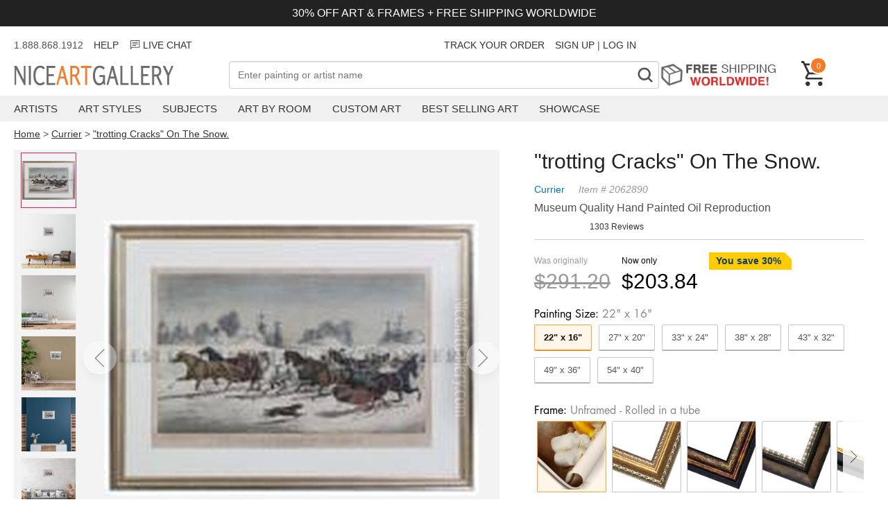

--- FILE ---
content_type: text/html; charset=utf-8
request_url: https://www.niceartgallery.com/Currier/trotting-Cracks-On-The-Snow-oil-painting.html
body_size: 32893
content:
<!DOCTYPE html>
<html xmlns="http://www.w3.org/1999/xhtml" lang="en" xml:lang="en">
<head>
<meta http-equiv="Content-Type" content="text/html; charset=utf-8" /> 
<title>"trotting Cracks" On The Snow. reproduction by Currier for sale - NiceArtGallery.com</title>
<meta name="keywords" content=""trotting Cracks" On The Snow., Currier, oil painting, paintings, canvas art, reproductions, art, fine art, art gallery,oil paintings" />
<meta name="viewport" content="width=device-width, initial-scale=1.0, user-scalable=0, minimum-scale=1.0, maximum-scale=1.0">
<meta name="description" content=""trotting Cracks" On The Snow. oil painting by Currier, The highest quality oil painting reproductions and great customer service!" />
<meta property="og:title" content=""trotting Cracks" On The Snow. Oil Painting, Currier Oil Paintings - NiceArtGallery.com">
<meta property="og:type" content="product">
<meta property="og:url" content="https://www.niceartgallery.com/Currier/trotting-Cracks-On-The-Snow-oil-painting.html">
<meta property="og:site_name" content="NiceArtGallery.com">
<meta property="og:image" content="https://www.niceartgallery.com/imgs/2062890/l/currier-trotting-cracks-on-the-snow-94003b7f.jpg">
<link rel="preload" as="image" crossorigin="anonymous" href="https://www.niceartgallery.com/imgs/2062890/m/currier-trotting-cracks-on-the-snow-94003b7f.jpg">
<base href="https://www.niceartgallery.com/" />
<link href="https://www.niceartgallery.com/image/niceart.ico" rel="icon" />

<link rel="canonical" href="https://www.niceartgallery.com/Currier/trotting-Cracks-On-The-Snow-oil-painting.html" />


<link rel="preload" as="style" href="https://cdnjs.cloudflare.com/ajax/libs/photoswipe/5.3.4/photoswipe.min.css" onload="this.οnlοad=null;this.rel='stylesheet'"/>

<style>:root {--swiper-navigation-size: 44px;--swiper-theme-color: #007aff;}.swiper, swiper-container {margin-left: auto;margin-right: auto;position: relative;overflow: hidden;list-style: none;padding: 0;z-index: 1;display: block;}.swiper-horizontal {touch-action: pan-y;}.swiper-wrapper {position: relative;width: 100%;height: 100%;z-index: 1;display: flex;transition-property: transform;transition-timing-function: var(--swiper-wrapper-transition-timing-function,initial);box-sizing: content-box;}.swiper-slide, swiper-slide {flex-shrink: 0;width: 100%;height: 100%;position: relative;transition-property: transform;display: block;}.swiper-android .swiper-slide, .swiper-wrapper {transform: translate3d(0px,0,0);}.swiper-backface-hidden .swiper-slide {transform: translateZ(0);-webkit-backface-visibility: hidden;backface-visibility: hidden;}.swiper-pagination {padding: 40px 40px;text-align: center;transition: .3s opacity;transform: translate3d(0,0,0);z-index: 10;display: flex;}.swiper-pagination-bullet {width: var(--swiper-pagination-bullet-width,var(--swiper-pagination-bullet-size,8px));height: var(--swiper-pagination-bullet-height,var(--swiper-pagination-bullet-size,8px));display: inline-block;border-radius: var(--swiper-pagination-bullet-border-radius,50%);background: var(--swiper-pagination-bullet-inactive-color,#000);opacity: var(--swiper-pagination-bullet-inactive-opacity, .2);}.swiper-pagination-bullet-active {opacity: var(--swiper-pagination-bullet-opacity, 1);background: #333;}.swiper-pagination-clickable .swiper-pagination-bullet {cursor: pointer;}.swiper-horizontal>.swiper-pagination-bullets .swiper-pagination-bullet, .swiper-pagination-horizontal.swiper-pagination-bullets .swiper-pagination-bullet {margin: 0 var(--swiper-pagination-bullet-horizontal-gap,4px);}
:root {--text-color: #505050;--header-color: #222222;--primary-price-color: #a72a2f;--secondary-price-color: #222;--link-color: #333;--link-color-hover: #f97a26;--product-decor-color: #e91e63;--main-background: url(https://res.nagimg.com/cssimg/logo-background.png);--main-wrapper-size: 1320px;}*, *:before, *:after {-webkit-box-sizing: border-box;-moz-box-sizing: border-box;box-sizing: border-box;margin: 0;padding: 0;outline: none;}@font-face{font-family:'Inter'; src: url(/fonts/Inter_weight.woff2)}@font-face {font-family: Futura;font-weight: 400;font-style: normal;font-display: fallback;src: url("/fonts/futura_n4.woff2") format("woff2");}@font-face {font-family: Futura;font-weight: 700;font-style: normal;font-display: fallback;src: url("/fonts/futura_n7.woff2") format("woff2");}body {font-family: sans-serif;font-size: 4vw;color: var(--text-color);}h1, h2, h3, h4 {color: var(--header-color);}a {color: var(--link-color);text-decoration: none;transition: all .25s ease;}a:hover {color: var(--link-color-hover);}a, button, input {-ms-touch-action: manipulation;touch-action: manipulation;}ol, ul {--list-mb: 0;--li-mb: 10px;--li-pl: 0;list-style: none;margin-bottom: var(--list-mb);padding-left: var(--li-pl);}p {margin-block-start: 1em;margin-block-end: 1em;}.nag-d-none {display: none!important;}.nag-d-flex {display: flex;}.nag-ta-center {text-align: center;}.nag-ta-end {text-align: end;}.nag-container {width: 100%;padding: 0 10px;}.nag-wrapper {max-width: var(--main-wrapper-size);margin-left: auto;margin-right: auto;}.nag-row {--ts-gutter-x: 15px;--ts-gutter-y: 0;display: flex;margin-top: calc(-1 * var(--ts-gutter-y));}.nag-fw-wrap {flex-wrap: wrap;}.nag-jc-center {justify-content: center;}.nag-jc-end {justify-content: end;}.nag-ai-center {align-items: center;}.nag-ai-end {align-items: end;}.nag-col-item {padding-right: calc(var(--ts-gutter-x) * .5);padding-left: calc(var(--ts-gutter-x) * .5);margin-top: var(--ts-gutter-y);flex-shrink: 0;max-width: 100%;}.nag-col-0 {flex: 0 0 auto;}.nag-col {flex: 1 0 0%;overflow: hidden;}.nag-col-2 {flex: 0 0 auto;width: 16.66666667%;}.nag-col-3 {flex: 0 0 auto;width: 25%;}.nag-col-4 {flex: 0 0 auto;width: 33.33333333%;}.nag-col-6 {flex: 0 0 auto;width: 50%;}.nag-col-8 {flex: 0 0 auto;width: 66.66666667%;}.nag-col-12 {flex: 0 0 auto;width: 100%;}.nag-col-2_4 {flex: 0 0 auto;width: 20%;}.nag-gray-bg {background-color: #f3f1ee;}@media (min-width: 768px) {body {font-size: 16px;}.nag-container {padding: 0 10px;}.nag-col-md {flex: 1 0 0%;overflow: hidden;width: auto;}.nag-col-md-0 {flex: 0 0 auto;width: auto;}.nag-col-md-2 {flex: 0 0 auto;width: 16.66666667%;}.nag-col-md-3 {flex: 0 0 auto;width: 25%;}.nag-col-md-4 {flex: 0 0 auto;width: 33.33333333%;}.nag-col-md-6 {flex: 0 0 auto;width: 50%;}.nag-col-md-8 {flex: 0 0 auto;width: 66.66666667%;}.nag-col-md-12 {flex: 0 0 auto;width: 100%;}.nag-d-md-inlineblock {display: inline-block!important;}.nag-d-md-block {display: block!important;}.nag-d-md-none {display: none!important;}.nag-d-md-flex {display: flex!important;}.nag-row {--ts-gutter-x: 30px;}.nag-md-row-reverse {flex-direction:row-reverse;}}@media (min-width: 1024px) {.nag-container {padding: 0 20px;}.nag-col-lg-0 {flex: 0 0 auto;width: auto;}.nag-col-lg {flex: 1 0 0%;overflow: hidden;width: auto;}.nag-col-lg-2 {flex: 0 0 auto;width: 16.66666667%;}.nag-col-lg-3 {flex: 0 0 auto;width: 25%;}.nag-col-lg-4 {flex: 0 0 auto;width: 33.33333333%;}.nag-col-lg-6 {flex: 0 0 auto;width: 50%;}.nag-col-lg-10 {flex: 0 0 auto;width: 83.33333333%;}.nag-col-lg-12 {flex: 0 0 auto;width: 100%;}.nag-col-lg-2_4 {flex: 0 0 auto;width: 20%;}.nag-d-lg-inlineblock {display: inline-block!important;}.nag-d-lg-block {display: block!important;}.nag-d-lg-none {display: none!important;}.nag-d-lg-flex {display: flex!important;}.nag-ta-lg-start {text-align: start!important;}}.arrow-left, .arrow-right {width: 30px;height: 20px;background: url("data:image/svg+xml,%3Csvg xmlns='http://www.w3.org/2000/svg' fill='none' viewBox='0 0 26 18' height='20' width='32'%3E%3Cpath d='M16.875 1.35l8 8-8 8M.875 9.35h23' stroke='currentColor' stroke-width='2.5'%3E%3C/path%3E%3C/svg%3E");}.arrow-left {transform: rotate(-180deg);}.arrow {border-radius: 99px;box-shadow: 0 8px 14px 0 rgb(0 0 0 / 10%);width: 3rem;height: 3rem;display: flex;align-items: center;justify-content: center;opacity: 0.4;position: absolute;z-index: 999;background: #fff;cursor: pointer;}.arrow .icon {width: 16px;height: 30px;}.arrow.next {right: 0;}.arrow:hover {opacity: 1;}.modal {display: none;position: fixed;z-index: 1;left: 0;top: 0;width: 100%;height: 100%;overflow: auto;background-color: rgba(0, 0, 0, 0.4);}.modal-content {background-color: #fefefe;margin: 15% auto;padding: 20px;border: 1px solid #888;width: 80%;box-shadow: 0 4px 8px 0 rgba(0, 0, 0, 0.2), 0 6px 20px 0 rgba(0, 0, 0, 0.19);}.modal-content .modal-title {height: 50px;}.modal-title h3 {float: left;}.modal .close {color: #aaa;float: right;font-size: 28px;font-weight: bold;}.modal .close:hover,.modal .close:focus {color: #000;text-decoration: none;cursor: pointer;}.max-img {width: 100%;}.toggle {position: relative;}.toggle:before, .toggle:after {position: absolute;content: '';background-image: url("data:image/svg+xml,%3Csvg width='18' height='2' viewBox='0 0 18 2' fill='none' xmlns='http://www.w3.org/2000/svg'%3E%3Cpath d='M1 1H17' stroke='%23333333' stroke-width='1.75' stroke-linecap='round' stroke-linejoin='round'/%3E%3C/svg%3E%0A");display: inline-block;width: 16px;height: 2px;right: 16px;top: calc(50% - 1px);}.toggle:after {transform: rotate(90deg);transition: transform 0.2s ease-in-out;}.toggle.active:after {transform: rotate(0deg);}.btn_loading {position: relative;text-indent: -2000px;}.btn_loading .btn-text {visibility: hidden;opacity: 0;}.btn_loading::after {content: "";position: absolute;width: 24px;height: 24px;top: 0;left: 0;right: 0;bottom: 0;margin: auto;border: 3px solid transparent;border-top-color: #ffffff;border-radius: 50%;animation: button-loading-spinner 1s ease infinite;}@keyframes button-loading-spinner {from {transform: rotate(0turn);}to {transform: rotate(1turn);}}
.header-wrapper {margin-bottom: 15px;}.announcement-bar {background-color: #222;color: #fff;padding: 10px;font-size: 3vw;margin-bottom: 10px;}.header_msg {height: 34px;font-size: 14px;line-height: 34px;margin-bottom: 6px;}.header_msg li:not(:last-child) {padding-right: 15px ;}@media (min-width: 768px) {.announcement-bar {font-size: inherit;}}.navbar-toggle {background-color: transparent;background-image: none;border: 1px solid transparent;cursor: pointer;}.navbar-toggle .icon-bar {background-color: #555;display: block;width: 23px;height: 2px;}.navbar-toggle .icon-bar + .icon-bar {margin-top: 7px;}.navbar-logo {height: 32px;width: 300px;margin-top: 6px;background: var(--main-background) no-repeat 0 0;text-indent: -701px;overflow: hidden;display: inline-block;}.nag-searchbox {position: relative;}.nag-searchfield {border: 1px solid #ada199;font-size: 14px;padding: 0.24em 26px 0.24em 0.9em;outline: none;background: #fff;color: #333;-webkit-appearance: none;width: 100%;-moz-box-sizing: border-box;-webkit-box-sizing: border-box;box-sizing: border-box;height: 40px;}.nag-searchbutton {position: absolute;right: 2px;top: 2px;bottom: 2px;width: 36px;text-align: center;font-weight: bold;background: #FFF;padding: 2px 4px;font-size: 32px;color: #888;overflow: hidden;border: none;cursor: pointer;-webkit-transition: all 0.3s ease-in 0;-moz-transition: all 0.3s ease-in 0;-o-transition: all 0.3s ease-in 0;-ms-transition: all 0.3s ease-in 0;transition: all 0.3s ease-in 0;font-family: Niceart-font;}.free-shipping {height: 39px;text-indent: -301px;background: url(https://res.nagimg.com/cssimg/otherbg.png) no-repeat scroll -70px -844px transparent;width: 185px;margin-right: 20px;overflow: hidden;display: block;}.header .cart {color: white;font-size: 12px;text-decoration: none;width: 36px;position: relative;display: block;}.cart span {float: right;position: absolute;top: -6px;left: 12px;display: inline-block;background-color: #f97a26;font-size: 11px;color: #fff;text-align: center;border: 2px solid #fff;border-radius: 27px;padding: 3px 3px 2px 3px;min-width: 25px;min-height: 25px;line-height: 16px;box-sizing: border-box;}.navbar {background-color: #f0f0f0;margin-top: 10px;margin-bottom: 10px;}.menu-item {padding-right: 30px;}.menu-item > a {padding: 10px 0;text-transform: uppercase;display: block;font-size: 15px;}.menu .sub {display: none;position: absolute;background-color: white;border: 1px solid #bbb;padding: 30px;box-shadow: 0 6px 10px rgba(0,0,0,0.5);border-top: 2px solid #f97a26;}.navbar .sub ul {float: left;padding-right: 40px;}.navbar .sub div {font-size: 22px;color: #444;}.sub a {display: block;padding: 5px 0;font-size: 14px;}.menu >li:hover .sub {display: block;z-index: 999;}.overlay {display: none;position: fixed;width: 100%;height: 100%;top: 0;left: 0;background-color: rgba(0,0,0, 0.5);z-index: 100;}.navmenu {width: 300px;height: 100%;background: #ffffff;position: fixed;overflow-x: hidden;padding-top: 60px;transition: 0.5s;left: -300px;top: 0;}.navmenu .closebtn {position: absolute;top: 20px;right: 20px;font-size: 30px;color: black;text-decoration: none;}.navmenu li {padding: 10px 18px;text-decoration: none;font-size: 18px;color: #818181;border-bottom: 1px solid #f0f0f0;transition: 0.3s;position: relative;}.navmenu ul a {width: 100%;display: block;}.navmenu li:hover, .navmenu li:focus {color: #f1f1f1;background-color: #ddd;}.navmenu li > ul {display: none;padding-left: 20px;}span.dropbtn {cursor: pointer;display: inline-block;color: black;position: absolute;right: 10px;top: 10px;}span.dropbtn::after {content: '▼';}span.dropbtn.show::after {content: "▲";}.cartinfo {cursor: pointer;}.cartpop {width: 100%;height: 100%;max-width: 475px;background: #ffffff;position: fixed;overflow-x: hidden;transition: 0.5s;right: -600px;top: 0;font-size: 14px;}.cartcontainer {display: flex;flex-direction: column;min-height: 100%;}.cart-guarantee {background-color: #e5f1f8;padding: 6px 25px;font-size: 12px;}.cartpop .cartcontent {flex: 1;}.cart_counter {border: 2px solid rgb(211, 212, 213);display: flex;width: 90px;}.cart_counter .stepper::before, .cart_counter .stepper::after {position: absolute;top: 50%;left: 50%;transform: translate(-50%, -50%);content: "";display: block;background-color: rgb(211, 212, 213);transition: background-color 250ms linear 0s;}.cart_counter .stepper {position: relative;text-indent: -9999em;width: 30px;height: 30px;cursor: pointer;}.cart_counter .stepper:hover::before, .cart_counter .stepper:hover::after {background-color: rgb(33, 42, 47);}.cart_counter .fewer::before, .cart_counter .more::before {height: 2px;width: 10px;}.cart_counter .more::after {height: 10px;width: 2px;}.cart_counter .quantity {flex: 1;text-align: center;}.cart-row {padding: 15px 20px;border-bottom: 1px solid #BDBDBDFF;}.cart-row .cart-desp {padding-left: 15px;}.cartcontent .img-item {width: 100px;height: 100px;}.cartcontent .img-item img {max-width: 100%;max-height: 100%;}.cartpop .cart-title {font-size: 20px;font-weight: bold;padding: 15px;}.cartpop .closebtn {font-size: 30px;color: black;text-decoration: none;position: relative;height: 36px;display: block;width: 36px;}.cartpop .closebtn::before, .cartpop .closebtn::after {content: "";position: absolute;width: 2px;top: 50%;left: 50%;height: 36px;background-color: rgb(33, 42, 47);transition: transform 250ms ease-in-out 0s;}.cartpop .closebtn::after {transform: translate(-50%, -50%) rotate(-45deg);}.cartpop .closebtn::before {transform: translate(-50%, -50%) rotate(45deg);}.cartpop .cart-item {margin-bottom: 8px;color: #999;}.cart-item .list_price {color: #757575;margin-right: 16px;text-decoration: line-through;}.cart-item .main_price {color: #d62f1f;}.cartpop .cart-empty {padding: 20px;font-size: 22px;}.cartpop .save {color: #CC3333;}#cart-details-toggle {cursor: pointer;}#cart-details-toggle.active svg {transform-origin: center;transition: 500ms transform ease-in-out;}#cart-details-toggle.active svg {transform: rotate(180deg);}#cart-details {padding: 10px 0;font-size: 12px;}.cartfooter {background: #f5f5f5;padding: 12px 32px 16px;font-size: 16px;}.cartpop .btn_checkout {width: 100%;height: 39px;background: #d62f1f;background: url([data-uri]…BoZWlnaHQ9IjEiIGZpbGw9InVybCgjZ3JhZC11Y2dnLWdlbmVyYXRlZCkiIC8+Cjwvc3ZnPg==);background: -moz-linear-gradient(top, #d62f1f 40%, #9e2216 100%);background: -webkit-gradient(linear, left top, left bottom, color-stop(40%, #d62f1f), color-stop(100%, #9e2216));background: -webkit-linear-gradient(top, #d62f1f 40%, #9e2216 100%);background: -o-linear-gradient(top, #d62f1f 40%, #9e2216 100%);background: -ms-linear-gradient(top, #d62f1f 40%, #9e2216 100%);background: linear-gradient(top, #d62f1f 40%, #9e2216 100%);font-weight: bold;display: inline-block;cursor: pointer;color: #fff;text-align: center;line-height: 39px;position: relative;margin-top: 12px;}.cartpop .btn_paypal {width: 100%;float: none;margin-top: 10px;background: none;border: 1px solid #aaa;background-color: #f9f9f9;box-sizing: border-box;display: inline-block;cursor: pointer;height: 39px;}.cartpop .btn_paypal:before {content: "";height: 100%;width: 100%;line-height: 24px;background: url(/images/btn-paypal.png) no-repeat center center;font-weight: bold;display: inline-block}.btn_paypal.btn_loading::after {border-top-color: #333;}@media (max-width: 767px) {.navbar-logo {background-position: 0 -32px;height: 22px;width: 144px;left: 50%;position: absolute;margin-left: -72px;margin-top: 0;}.header .cart {width: 24px;height: 24px;margin-bottom: 10px;}.cart span {left: 5px;min-width: 20px;min-height: 20px;padding: 0;}}.breadcrumb {font-size: 14px;}.breadcrumb a {text-decoration: underline;}.easy-autocomplete {position: relative;}.easy-autocomplete input {border-color: #ccc;border-radius: 4px;border-style: solid;border-width: 1px;box-shadow: 0 1px 2px rgba(0, 0, 0, 0.1) inset;color: #555;float: none;padding: 6px 12px;}.easy-autocomplete input:hover, .easy-autocomplete input:focus {box-shadow: none;}.easy-autocomplete a {display: block;}.easy-autocomplete.eac-blue-light input:hover, .easy-autocomplete.eac-blue-light input:focus {border-color: #66afe9;box-shadow: 0 1px 1px rgba(0, 0, 0, 0.075) inset, 0 0 8px rgba(102, 175, 233, 0.6);}.easy-autocomplete.eac-blue-light ul {border-color: #66afe9;box-shadow: 0 1px 1px rgba(0, 0, 0, 0.075) inset, 0 0 8px rgba(102, 175, 233, 0.6);}.easy-autocomplete.eac-blue-light ul li, .easy-autocomplete.eac-blue-light ul .eac-category {border-color: #66afe9;}.easy-autocomplete.eac-blue-light ul li.selected, .easy-autocomplete.eac-blue-light ul .eac-category.selected {background-color: #ecf5fc;}.easy-autocomplete.eac-green-light input:hover, .easy-autocomplete.eac-green-light input:focus {border-color: #41DB00;box-shadow: 0 1px 1px rgba(0, 0, 0, 0.075) inset, 0 0 8px rgba(146, 237, 107, 0.6);}.easy-autocomplete.eac-green-light ul {border-color: #41DB00;box-shadow: 0 1px 1px rgba(0, 0, 0, 0.075) inset, 0 0 8px rgba(146, 237, 107, 0.6);}.easy-autocomplete.eac-green-light ul li, .easy-autocomplete.eac-green-light ul .eac-category {border-color: #41DB00;}.easy-autocomplete.eac-green-light ul li.selected, .easy-autocomplete.eac-green-light ul .eac-category.selected {background-color: #9eff75;}.easy-autocomplete.eac-red-light input:hover, .easy-autocomplete.eac-red-light input:focus {border-color: #ff5b5b;box-shadow: 0 1px 1px rgba(0, 0, 0, 0.075) inset, 0 0 8px rgba(255, 90, 90, 0.6);}.easy-autocomplete.eac-red-light ul {border-color: #ff5b5b;box-shadow: 0 1px 1px rgba(0, 0, 0, 0.075) inset, 0 0 8px rgba(255, 90, 90, 0.6);}.easy-autocomplete.eac-red-light ul li, .easy-autocomplete.eac-red-light ul .eac-category {border-color: #ff5b5b;}.easy-autocomplete.eac-red-light ul li.selected, .easy-autocomplete.eac-red-light ul .eac-category.selected {background-color: #ff8e8e;}.easy-autocomplete.eac-yellow-light input:hover, .easy-autocomplete.eac-yellow-light input:focus {border-color: #ffdb00;box-shadow: 0 1px 1px rgba(0, 0, 0, 0.075) inset, 0 0 8px rgba(255, 231, 84, 0.6);}.easy-autocomplete.eac-yellow-light ul {border-color: #ffdb00;box-shadow: 0 1px 1px rgba(0, 0, 0, 0.075) inset, 0 0 8px rgba(255, 231, 84, 0.6);}.easy-autocomplete.eac-yellow-light ul li, .easy-autocomplete.eac-yellow-light ul .eac-category {border-color: #ffdb00;}.easy-autocomplete.eac-yellow-light ul li.selected, .easy-autocomplete.eac-yellow-light ul .eac-category.selected {background-color: #ffe233;}.easy-autocomplete.eac-dark-light input:hover, .easy-autocomplete.eac-dark-light input:focus {border-color: #333;box-shadow: 0 1px 1px rgba(0, 0, 0, 0.075) inset, 0 0 8px rgba(55, 55, 55, 0.6);}.easy-autocomplete.eac-dark-light ul {border-color: #333;box-shadow: 0 1px 1px rgba(0, 0, 0, 0.075) inset, 0 0 8px rgba(55, 55, 55, 0.6);}.easy-autocomplete.eac-dark-light ul li, .easy-autocomplete.eac-dark-light ul .eac-category {border-color: #333;}.easy-autocomplete.eac-dark-light ul li.selected, .easy-autocomplete.eac-dark-light ul .eac-category.selected {background-color: #4d4d4d;color: #fff;}.easy-autocomplete.eac-dark {color: #fff;}.easy-autocomplete.eac-dark input {background-color: #404040;border-radius: 4px;box-shadow: 0;color: #f6f6f6;}.easy-autocomplete.eac-dark input:hover, .easy-autocomplete.eac-dark input:focus {border-color: #333;box-shadow: 0;}.easy-autocomplete.eac-dark ul {border-color: #333;}.easy-autocomplete.eac-dark ul li, .easy-autocomplete.eac-dark ul .eac-category {background-color: #404040;border-color: #333;}.easy-autocomplete.eac-dark ul li.selected, .easy-autocomplete.eac-dark ul .eac-category.selected {background-color: #737373;color: #f6f6f6;}.easy-autocomplete.eac-dark-glass {color: #fff;}.easy-autocomplete.eac-dark-glass input {background-color: rgba(0, 0, 0, 0.8);border-radius: 4px;box-shadow: 0;color: #f6f6f6;}.easy-autocomplete.eac-dark-glass input:hover, .easy-autocomplete.eac-dark-glass input:focus {border-color: rgba(0, 0, 0, 0.8);box-shadow: 0;}.easy-autocomplete.eac-dark-glass ul {border-color: rgba(0, 0, 0, 0.8);}.easy-autocomplete.eac-dark-glass ul li, .easy-autocomplete.eac-dark-glass ul .eac-category {background-color: rgba(0, 0, 0, 0.8);border-color: rgba(0, 0, 0, 0.8);}.easy-autocomplete.eac-dark-glass ul li.selected, .easy-autocomplete.eac-dark-glass ul .eac-category.selected {background-color: rgba(64, 64, 64, 0.8);color: #f6f6f6;}.easy-autocomplete.eac-dark-glass ul li:last-child, .easy-autocomplete.eac-dark-glass ul .eac-category:last-child {border-radius: 0 0 4px 4px;}.easy-autocomplete.eac-blue {color: #fff;}.easy-autocomplete.eac-blue input {background-color: #6d9ed1;border-radius: 4px;box-shadow: 0;color: #f6f6f6;}.easy-autocomplete.eac-blue input::-webkit-input-placeholder {color: #f6f6f6;}.easy-autocomplete.eac-blue input:-moz-placeholder {color: #f6f6f6;}.easy-autocomplete.eac-blue input::-moz-placeholder {color: #f6f6f6;}.easy-autocomplete.eac-blue input:-ms-input-placeholder {color: #f6f6f6;}.easy-autocomplete.eac-blue input:hover, .easy-autocomplete.eac-blue input:focus {border-color: #5A91CB;box-shadow: 0;}.easy-autocomplete.eac-blue ul {border-color: #5A91CB;}.easy-autocomplete.eac-blue ul li, .easy-autocomplete.eac-blue ul .eac-category {background-color: #6d9ed1;border-color: #5A91CB;}.easy-autocomplete.eac-blue ul li.selected, .easy-autocomplete.eac-blue ul .eac-category.selected {background-color: #94b8dd;color: #f6f6f6;}.easy-autocomplete.eac-yellow {color: #333;}.easy-autocomplete.eac-yellow input {background-color: #ffdb7e;border-color: #333;border-radius: 4px;box-shadow: 0;color: #333;}.easy-autocomplete.eac-yellow input:hover, .easy-autocomplete.eac-yellow input:focus {border-color: #333;box-shadow: 0;}.easy-autocomplete.eac-yellow ul {border-color: #333;}.easy-autocomplete.eac-yellow ul li, .easy-autocomplete.eac-yellow ul .eac-category {background-color: #ffdb7e;border-color: #333;}.easy-autocomplete.eac-yellow ul li.selected, .easy-autocomplete.eac-yellow ul .eac-category.selected {background-color: #ffe9b1;color: #333;}.easy-autocomplete.eac-purple {color: #333;}.easy-autocomplete.eac-purple input {background-color: #d6d1e7;border-color: #b8afd5;box-shadow: 0;color: #333;}.easy-autocomplete.eac-purple input:hover, .easy-autocomplete.eac-purple input:focus {border-color: #333;box-shadow: 0;}.easy-autocomplete.eac-purple ul {border-color: #333;}.easy-autocomplete.eac-purple ul li, .easy-autocomplete.eac-purple ul .eac-category {background-color: #d6d1e7;border-color: #333;}.easy-autocomplete.eac-purple ul li.selected, .easy-autocomplete.eac-purple ul .eac-category.selected {background-color: #ebe8f3;color: #333;}.easy-autocomplete.eac-bootstrap input {border-color: #ccc;border-radius: 4px;border-style: solid;border-width: 1px;color: #555;padding: 6px 12px;}.easy-autocomplete-container {left: 0;position: absolute;width: 100%;z-index: 2;}.easy-autocomplete-container ul {background: none repeat scroll 0 0 #ffffff;display: none;margin-top: 0;padding-bottom: 0;padding-left: 0;position: relative;}.easy-autocomplete-container ul li, .easy-autocomplete-container ul .eac-category {background: inherit;border-color: #ccc;border-image: none;border-style: solid;border-width: 0 1px;display: block;font-size: 14px;font-weight: normal;padding: 12px 12px;}.easy-autocomplete-container ul li:last-child {border-radius: 0 0 2px 2px;border-width: 0 1px 1px;}.easy-autocomplete-container ul li.selected {background: none repeat scroll 0 0 #ebebeb;cursor: pointer;}.easy-autocomplete-container ul li.selected div {font-weight: normal;}.easy-autocomplete-container ul li div {display: block;font-weight: normal;word-break: break-all;}.easy-autocomplete-container ul li b {font-weight: bold;}.easy-autocomplete-container ul .eac-category {font-color: #aaa;font-style: italic;}.eac-description .eac-item span {color: #aaa;font-style: italic;font-size: 0.9em;}.eac-icon-left .eac-item img {margin-right: 4px;max-height: 30px;}.eac-icon-right .eac-item {margin-top: 8px;min-height: 24px;position: relative;}.eac-icon-right .eac-item img {margin-left: 4px;max-height: 30px;position: absolute;right: -4px;top: -8px;}
.product-imgs .swiper {height: 100vw;margin: 0 -10px;padding: 0;}.product-imgs img {max-height: 100%;max-width: 100%;}.product-imgs {position: sticky;top: 0;background: #f3f3f3;flex-wrap: wrap;}#thumb-area {overflow: scroll;flex-wrap: nowrap;}.select-btn {cursor: pointer;color: #333;font-size: 16px; position: relative;padding: 15px 9px;border-radius: 5px;border-color: #ADB1B8 #A2A6AC #8D9096;border-style: solid;border-width: 1px;margin-bottom: 10px;background: #eff1f3;background: -webkit-linear-gradient(top,#f7f8fa,#e7e9ec);background: linear-gradient(to bottom,#f7f8fa,#e7e9ec);}.select-btn:before {position: absolute;display: block;width: 6px;height: 6px;top: 50%;margin-top: -3px;border-right: 2px solid currentColor;border-bottom: 2px solid currentColor;-ms-transform: rotate(-45deg);transform: rotate(-45deg);content: "";transition: transform 0.3s;right: 20px;}.trust {justify-items: center;align-items: center;font-size: 16px;margin-top: 15px;justify-content: center;}.trust span{margin-right: 10px;}.trust:hover {color:initial;}.product-title {margin-bottom: 10px;}.nag_pinfo {margin-bottom: 10px;}.nag_pinfo_t {line-height: 26px;font-size: 14px;color: #999;margin-bottom: 5px;font-style: italic;}.nag_pinfo_t a {color: #0471AF;margin-right: 20px;text-decoration: none;font-style: normal;}.nag_paint {margin-bottom: 10px;}.nag_review {margin-bottom: 10px;font-size: 12px;}.p_price {overflow: hidden;margin-top: 5px;padding: 18px 0;border-top: 1px solid #ccc;}.off-desc {font-size: 14px;color: #103d60;font-weight: bold;position: relative;overflow: hidden;display: inline-block;padding: 0 15px 0 10px;height: 25px;line-height: 25px;margin-bottom: 5px;}.off-desc:before {content: '';position: absolute;left: 0;top: 0;right: -30px;border-style: solid;border-width: 0 40px 40px 0;border-color: #ffcc00 transparent #ffcc00 #ffcc00;}.off-desc span {position: relative;}.price_area {height: 44px;line-height: 44px;float: left;}.list_price {color: #999;margin-right: 16px;}.list_price p, .total_price p {font-size: 12px;line-height: 25px;margin: 0;}.list_price div{font-size: 30px;text-decoration: line-through;}.pop_price {margin-bottom: 10px;}.total_price {color: #000;margin-right: 16px;}.total_price div{font-size: 30px;}.fixed-cart-button {display: none;padding: 0 20px;position: fixed;z-index: 10;bottom: 0;width: 100%;}.add_to_cart {border: none;background-color: #f79420;color: #fff;font-size: 20px;width: 100%;cursor: pointer;font-weight: bold;margin-bottom: 10px;padding: 14px 32px;border-radius: 50px;}.nag_poptions {color: #777;font-size: 13px;}.finished_size {margin-top: 10px;}.optiontitle {padding-bottom: 5px;font-size: 16px;color: #000;font-weight: 400;font-family: 'futura';}.optiontitle span {color: #878787;}#size-selected i{font-style: normal;margin-right: 20px;}.size_item { padding: 10px 13px; text-align: center;flex-shrink: 0;margin-right: 10px;border: 1px solid #c5c6c7;color: #555;margin-bottom: 10px;cursor: pointer;border-radius: 2px;box-shadow: 0 1px 0 #A4A4A4;width: auto;box-sizing: border-box;}.fitem{flex-shrink: 0;margin: 0 4px;text-align: center;border: 1px solid #c5c6c7;border-radius: 2px;box-shadow: 0 1px 0 #A4A4A4;width: 100px; box-sizing: border-box;}.fitem div{margin: 10px;text-align: center;font-size: 16px;}.fitem p {line-height: 22px;font-size: 22px;}.fitem sub {font-size: 12px;vertical-align: top;}.nag_poptions .chosen {color: #000;border: 1px solid #06c;border: 1px solid #ffa633;box-shadow: 0 1px 0 #d77f2a;font-weight: bold;}.nag_poptions .chosen:before {content: '';display: block;position: absolute;width: 100%;height: 100%;z-index: 1;background-color: #ff9000;opacity: .09;top:0;left:0;}.accordion {margin-top: 20px;}#whyus {margin: 50px auto;}@media (min-width: 768px) {.options {margin-bottom: 18px;}.product-info {padding-left: 50px;}#sizes .swiper-wrapper {-webkit-flex-wrap: wrap;flex-wrap: wrap;}}@media (max-width: 767px) {.fixed-cart-button.active {display: block;}.nag_pinfo .nag_poptions {width: 100%;display: none;background: #fff;position: fixed;left: 0;right: 0;bottom: 0;z-index: 50;padding: 10px 10px 10px;box-sizing: border-box;}.list_price div, .total_price div{font-size: 24px;}}#main_cvs {max-width: 100%;max-height: 100%;display: block;}#frameCarousel {overflow: hidden;position: relative;}.browse {position: absolute;width: 30px;height: 100%;background: #fff;z-index: 9;opacity: 0.8;cursor: pointer;}.browse.next {right: 0;}.swiper-button-disabled {display: none;}.accordion_content {display: none;}.accordion li:first-child {border-top: 1px solid #BDBDBDFF;}.accordion li {border-bottom: 1px solid #BDBDBDFF;}.accordion h4 {cursor: pointer;margin: 10px 0;color: #1b1b1b;font-weight: 500;line-height: 18px;padding: 12px 12px 12px 0;font-size: 16px;}.accordion_content p {margin: 0 0 20px;}.accordion_content {padding: 0 0 15px 12px;font-size: 15px;}.frozen .option_mask {position: fixed;left: 0;right: 0;top: 0;bottom: 0;background: #000;opacity: 0.3;z-index: 40;}.thumb-img {--ts-gutter-x: 0;width: 70px;height: 70px;margin: 4px;border: 1px solid #eee;}#thumb-area .chosen {border: 1px solid var(--product-decor-color);}@media (min-width: 768px) {.main-info {padding: 0 20px;}.product-imgs .swiper {height: 600px;margin: 0;}.product-title h1 {font-size: 30px;font-weight: normal;}.total {font-size: 24px;}.price {font-size: 28px;}.product-option {padding: 10px 20px 20px;background-color: #eee;}.figure-options .option {width: 50px;height: 50px;}.figure-options .more-figure {width: 80px;}.size-options .option, .upload-options .option{min-width: 90px;height: 50px;position: relative;}.option {margin: 7px;font-size: inherit;}}@media (min-width: 1024px) {.product-imgs {flex-direction: row-reverse;width: 500px;background: #f3f3f3;}.product-imgs .swiper {height: 500px;}.thumb-img {width: 80px;height: 80px;}.product-imgs .mainimg {max-width: 90%;max-height: 90%;}}@media (min-width: 1200px) {.product-imgs {flex-direction: row-reverse;width: 700px;}.product-imgs .swiper {height: 600px;}#thumb-area {overflow: auto;flex-wrap: wrap;flex-direction: column;width: 100px;}}
.review-score {font-size:48px;}.review-total-header {padding-bottom: 30px;border-bottom: 1px solid #ccc;}.review-star {width:27px;height: 27px;}.review-list-item-container {padding: 30px 0;border-bottom: 1px solid #ccc;}.reviewimg {width: 100px;height: 100px;margin: 3px;}.review-star-small {width:16px;height: 16px;display: flex;}.review-bar {background-color: rgba(0, 0, 0, 0.08);border-radius: 4px;height: 15px;overflow: hidden;width: 120px;margin: 5px 3px;}.review-bar-filled {background-color: #aaa;border-radius: 4px;height: 100%;}.review-avatar {border-radius: 50%;background-color: rgba(0, 0, 0, 0.08);color: #999;width: 60px;height: 60px;display: flex;align-items: center;justify-content: center;margin-right: 20px;}.review-date {margin-top:20px;}.review-slider {position: relative;width: 100%;overflow: hidden;}.review-author {font-weight: bold;}.verifiedBuyer {display: flex;align-items: center;margin-top: 5px;color: #1e8136;}.verifiedBuyer svg {width: 16px;height: 16px;margin-right: 8px;}.review-body {margin-top: 5px;}#getmore {background: transparent;border: 1px solid #ccc;color: #525252;cursor: pointer;margin: 20px auto;padding: 0.5em 1em;width: 200px;display: inline-flex;align-items: center;justify-content: center;}#getmore:after {border-left: 6px solid transparent;border-right: 6px solid transparent;border-top: 6px solid currentColor;content: "";display: inline-block;margin-left: 0.5em;}.aboutimg img {border-radius: 40px;}.whyus h3 {font-size: 30px;font-weight: normal;}.faq {padding-top: 80px;padding-bottom: 80px;}.faq h2 {font-size: 30px;color: #333;text-align: center;}#product_faq li {position: relative;border: 1px solid #333;color: #333;background: #fff;margin: 15px;}#product_faq h4 {cursor: pointer;padding: 20px 40px 20px 20px;}#product_faq .faq_answer {display: none;padding-left: 30px;margin-bottom: 30px;}#related_area, #more_related_area {position: relative;overflow: hidden;padding-bottom: 80px;display: flex;align-items: center;}.related_paintings {padding-top: 50px;}.related_paintings .item {width: 300px;border-radius: 2px;padding: 10px;}.related_paintings .item a {width: 100%;height: 100%;text-overflow: ellipsis;font-size: 16px;}.related_paintings h2 {text-align: center;margin-bottom: 20px;}.related_img {height: 300px;padding: 15px;background: #f3f3f3}.related_img img {max-width: 100%;max-height: 100%;}.related_name {overflow: hidden;text-overflow: ellipsis;-webkit-line-clamp: 2;display: -webkit-box;-webkit-box-orient: vertical;} .related_artist {margin: 8px 0;color: #0471AF;}.gal_sale_price {color: #333;font-size: 18px;margin-right: 10px;}.gal_price {color: #777;font-size: 16px;text-decoration: line-through;}.abouttext {padding: 15px 0px 15px 30px;font-size: 18px;color: #333;}.aboutrow:nth-child(odd) {flex-direction: row-reverse;}@media (min-width: 768px) {.review-section {padding: 100px;}.review-bars-container {margin: 0 80px;}}@media (max-width: 768px) {.abouttext {padding: 30px;}.review-section {margin: 50px auto;}.review-bars-container {margin: 30px auto;}.sample_more a {width: 100%;font-size: 16px; color: #77899e;padding: 10px;text-decoration: none;border: 1px solid #77899e;border-radius: 2px;}}#samples {margin: 50px 25px;position: initial;overflow: hidden;position: relative;overflow: hidden;display: flex;align-items: center;}#samples .browse {top: 50%;margin-top: -80px;}#samples .prev {left: 0;}#samples .next {right: 0;}.sample {padding-bottom: 50px;text-align: center;}.sample p {font-size: 20px;}.sample h2 {font-size: 30px;font-weight: normal;text-align: center;}.sitem {text-align: center;}.sitem img {max-width: 100%;max-height: 100%;}.sample_more {text-align: center;margin: 20px;}.sample_more a {display: inline-block;color: #333;box-sizing: border-box;padding: 10px 40px;font-size: 20px;border: solid rgba(29, 30, 33, 1) 2px;border-radius: 30px 30px 30px 30px;text-decoration: none;}.benefit_icon img {width:80px;height:80px;}.show-swiper {overflow: hidden;}.image-box img {max-width: 100%;max-height: 100%;}.sa-product-section {padding: 50px 20px;}.desp_title {margin-bottom: 50px;}.desp_title h2 {font-size: 4vw;font-weight: bold;}.subject-item {width: 60vw;}.review {border: 1px solid #ccc;}.review-image {height: 240px;background: #eee;}.review-image img {max-width: 100%;max-height: 100%;}.review-content {padding: 15px;}.review-text {color: #333;}.review-name {margin-top: 10px;color: #999;}@media (min-width: 768px) {.subject-item {width: 33.33333%;}.desp_title h2 {font-size: 28px;font-weight: normal;}.faq h2 {font-size: 42px;text-align: start;}.sa-product-section{margin: 40px 0;}.abouttext {padding: 0 40px;font-size: 18px;line-height: 1.5;}.aboutrow {padding: 30px 0;}}.description {padding: 80px 50px;}.description h2 {font-size: 30px;font-weight: normal;}.related_categories {padding-bottom: 80px;}.related_categories h2 {text-align: center;margin-bottom: 20px;}.ptag {cursor: pointer;text-decoration: none;outline: transparent solid 2px;outline-offset: 2px;color: inherit;margin-right: 20px;background-color: rgb(251, 251, 251);padding: 6px 12px;font-size: 13px;margin-bottom: 10px;display: inline-block;}
.footer {background: #363738;color: #babbbf;padding: 80px 30px;}.footer-links p {color: #babbbf;font-size: 18px;font-weight: bold;}.footer a {color: #babbbf;font-size: 14px;}.footer li {margin: 1.2rem 0;}.footer-title {line-height: 50px;}#newsletter_sub_form .email {max-width: 100%;}.subscribeBtn {display: inline-block;width: 106px;height: 30px;margin-top: 5px;border: none;background: url(https://res.nagimg.com/cssimg/otherbg.png) 0 -543px;text-indent: 500px;overflow: hidden;}@media (max-width: 767px) {#chatra {display: none!important;}}
 </style>
</head>
<body>
<div id="page">
<div class="header-wrapper">
<div class="announcement-bar nag-container nag-ta-center">	<span class="banner-text">
		30% OFF ART & FRAMES + FREE SHIPPING <span class="nag-d-none nag-d-md-inlineblock">WORLDWIDE</span>	</span>

</div>
<div class="header_msg nag-container nag-wrapper nag-row nag-d-none nag-d-md-flex">
    <ul class="nag-col-6 nag-row">
        <li>1.888.868.1912</li>
		<li><a href="/contactus.html" rel="nofollow">HELP</a></li> 
		<li><a class="live" href="javascript:Chatra('openChat', true);" rel="nofollow"><svg xmlns="http://www.w3.org/2000/svg" style="vertical-align:middle;" viewBox="4 4 48 48" fill="#555" width=20 height=16><path d="M12 28.05h15.65v-3H12Zm0-6.5h24v-3H12Zm0-6.5h24v-3H12ZM4 44V7q0-1.15.9-2.075Q5.8 4 7 4h34q1.15 0 2.075.925Q44 5.85 44 7v26q0 1.15-.925 2.075Q42.15 36 41 36H12Zm3-7.25L10.75 33H41V7H7ZM7 7v29.75Z"/></svg>LIVE CHAT</a></li> 
    </ul>
    <ul class="nag-col-6 nag-row nag-jc-end">
        <li><a href="/tracking.html" rel="nofollow">TRACK YOUR ORDER</a></li>
        <li>
				 
				<a href="/create-account.html" rel="nofollow">SIGN UP</a>&nbsp;|&nbsp;<a href="/account/login" rel="nofollow">LOG IN</a>
				        </li>
    </ul>
</div>
<div class="header nag-container nag-row nag-d-md-none">
    <div class="nag-col-2">
        <button type="button" class="navbar-toggle" id="menu-button">
            <span class="icon-bar"></span>
            <span class="icon-bar"></span>
            <span class="icon-bar"></span>
        </button>
	</div>
    <div id="myOverlay" class="overlay" style="display: none;">
        <div id="myMenu" class="navmenu" style="left: -200px;">
            <a href="javascript:void(0)" class="closebtn">×</a>
        <ul>
		  <li class="menu-item"><a href="javascript:void(0);" class="toggle">Artists</a>
				<ul>
					<li><a href="Vincent-Van-Gogh-oil-paintings.html">Van Gogh</a></li>
					<li><a href="Claude-Oscar-Monet-oil-paintings.html">Claude Monet</a></li>
					<li><a href="Gustav-Klimt-oil-paintings.html">Gustav Klimt</a></li>
					<li><a href="William-Adolphe-Bouguereau-oil-paintings.html">Bouguereau</a></li>
					<li><a href="William-Merritt-Chase-oil-paintings.html">William Merritt Chase</a></li>
					<li><a href="Pierre-Auguste-Renoir-oil-paintings.html">Pierre Auguste Renoir</a></li>
					<li><a href="Pieter-the-Elder-Bruegel-oil-paintings.html">Pieter the Elder Bruegel</a></li>
					<li><a href="Franz-Marc-oil-paintings.html">Franz Marc</a></li>
					<li><a href="Camille-Pissarro-oil-paintings.html">Camille Pissarro</a></li>
					<li><a href="Edvard-Munch-oil-paintings.html">Edvard Munch</a></li>
				</ul>
		  </li>
		  <li class="menu-item"><a href="javascript:void(0);" class="toggle">Art Styles</a>
				<ul>
					<li><a href="abstract-expressionism-paintings/">Abstract Expressionism</a></li>
					<li><a href="academic-classicism-paintings/">Academic Classicism</a></li>
					<li><a href="art-deco-paintings/">Art Deco</a></li>
					<li><a href="art-nouveau-paintings/">Art Nouveau</a></li>
					<li><a href="ashcan-school-paintings/">Ashcan School</a></li>
					<li><a href="baroque-paintings/">Baroque</a></li>
					<li><a href="byzantine-paintings/">Byzantine</a></li>
					<li><a href="constructivism-paintings/">Constructivism</a></li>
					<li><a href="cubism-paintings/">Cubism</a></li>
					<li><a href="expressionism-paintings/">Expressionism</a></li>
					<li><a href="futurism-paintings/">Futurism</a></li>
					<li><a href="group-of-seven-paintings/">Group of Seven</a></li>
					<li><a href="hudson-river-school-paintings/">Hudson River School</a></li>
					<li><a href="impressionism-paintings/">Impressionism</a></li>
					<li><a href="mannerism-paintings/">Mannerism</a></li>
					<li><a href="modernism-paintings/">Modernism</a></li>
					<li><a href="nabis-paintings/">Nabis</a></li>
					<li><a href="naturalism-paintings/">Naturalism</a></li>
					<li><a href="neo-classical-paintings/">Neo-Classical</a></li>
					<li><a href="neo-expressionism-paintings/">Neo-Expressionism</a></li>
					<li><a href="orientalism-paintings/">Orientalism</a></li>
					<li><a href="pointillism-paintings/">Pointillism</a></li>
					<li><a href="post-impressionism-paintings/">Post-Impressionism</a></li>
					<li><a href="pre-raphaelites-paintings/">Pre-Raphaelites</a></li>
					<li><a href="realism-paintings/">Realism</a></li>
					<li><a href="renaissance-early-paintings/">Renaissance - Early</a></li>
					<li><a href="renaissance-high-paintings/">Renaissance - High</a></li>
					<li><a href="renaissance-northern-paintings/">Renaissance - Northern</a></li>
					<li><a href="rococo-paintings/">Rococo</a></li>
					<li><a href="romanticism-paintings/">Romanticism</a></li>
					<li><a href="symbolism-paintings/">Symbolism</a></li>
				</ul>
		</li>
		  <li class="menu-item"><a href="javascript:void(0);" class="toggle">Subjects</a>

				<ul>
					<li><a href="abstract-art-paintings/">Abstract</a></li>
					<li><a href="animals-paintings/">Animals</a></li>
					<li><a href="seascapes-paintings/">Seascapes</a></li>
					<li><a href="still-life-paintings/">Still Life</a></li>
					<li><a href="fantasy-paintings/">Fantasy</a></li>
					<li><a href="sport-paintings/">Sport</a></li>
					<li><a href="food-and-drink-paintings/">Food &amp; Drink</a></li>
					<li><a href="travel-paintings/">Travel</a></li> 
					<li><a href="landscapes-paintings/">Landscapes</a></li>
					<li><a href="flowers-and-plants-paintings/">Flowers &amp; Plants</a></li>
					<li><a href="figures-paintings/">Figures</a></li>
					<li><a href="architecture-paintings/">Architecture</a></li>
					<li><a href="military-paintings/">Military</a></li>
					<li><a href="music-paintings/">Music</a></li>
					<li><a href="religion-paintings/">Religion</a></li>
				</ul>
			</li>
		  <li class="menu-item"><a href="javascript:void(0);" class="toggle">Art by Room</a>
				<ul>
					<li><a href="living-room-paintings/">Living Room</a></li>
					<li><a href="bed-room-paintings/">Bed Room</a></li>
					<li><a href="dinning-room-paintings/">Dining Room</a></li>
					<li><a href="kitchen-paintings/">Kitchen</a></li>
					<li><a href="family-room-paintings/">Family Room</a></li>
					<li><a href="home-office-paintings/">Home Office</a></li>
					<li><a href="study-paintings/">Study</a></li>
				</ul>
			</li>
		  <li class="menu-item"><a href="Best-Sellers-oil-paintings.html">Best Selling Art</a> </li>
		  <li class="menu-item"><a href="/myaccount.html">Account</a> </li>
		  <li class="menu-item"><a href="/contactus.html">Help</a> </li>
	    </ul>
        </div>
    </div>
    
	<div class="nag-col-8 nag-ta-center nag-ta-lg-start">
	    <a class="navbar-logo" href="https://www.niceartgallery.com/">Nice Art Gallery</a>
	</div>
	<div class="nag-col-2 nag-row nag-jc-end">
	    <div class="nag-col-0"><span class="cart cartinfo"><svg xmlns="http://www.w3.org/2000/svg" width="100%" height="100%" viewBox="4 4 40 40" fill="#333"><path d="M14.35 43.95q-1.5 0-2.55-1.05-1.05-1.05-1.05-2.55 0-1.5 1.05-2.55 1.05-1.05 2.55-1.05 1.5 0 2.55 1.05 1.05 1.05 1.05 2.55 0 1.5-1.05 2.55-1.05 1.05-2.55 1.05Zm20 0q-1.5 0-2.55-1.05-1.05-1.05-1.05-2.55 0-1.5 1.05-2.55 1.05-1.05 2.55-1.05 1.5 0 2.55 1.05 1.05 1.05 1.05 2.55 0 1.5-1.05 2.55-1.05 1.05-2.55 1.05Zm-22.6-33 5.5 11.4h14.4l6.25-11.4Zm-1.5-3H39.7q1.15 0 1.75 1.05.6 1.05 0 2.1L34.7 23.25q-.55.95-1.425 1.525t-1.925.575H16.2l-2.8 5.2h24.55v3h-24.1q-2.1 0-3.025-1.4-.925-1.4.025-3.15l3.2-5.9L6.45 7h-3.9V4H8.4Zm7 14.4h14.4Z"></path></svg><span class="cartCount">0</span></span></div>
	</div>
</div>
<div class="header nag-container nag-wrapper nag-row">
	<div class="nag-d-none nag-d-md-flex nag-col-8 nag-col-md-4 nag-col-lg-3 nag-ta-center nag-ta-lg-start">
	    <a class="navbar-logo" href="https://www.niceartgallery.com/">Nice Art Gallery</a>
	</div>
	<div class="nag-col-md-6 nag-col-12">
	    <div class="nag-searchbox">
		<input class="nag-searchfield" type="search" id="filter_keyword" placeholder="Enter painting or artist name" value=""/>
		<div class="nag-searchbutton" id="searchbtn"><svg fill="#555" xmlns="http://www.w3.org/2000/svg" height="100%" width="100%" viewBox="0 0 16 16"><path fill-rule="evenodd" d="M7.25 2a5.25 5.25 0 103.144 9.455l2.326 2.325a.75.75 0 101.06-1.06l-2.325-2.326A5.25 5.25 0 007.25 2zM3.5 7.25a3.75 3.75 0 117.5 0 3.75 3.75 0 01-7.5 0z" clip-rule="evenodd"/></svg></div>
		</div>
	</div>
	<div class="nag-d-none nag-d-md-flex nag-col-2 nag-col-md-2 nag-col-lg-3 nag-row nag-jc-end">
	    <div class="nag-col-0 nag-d-none nag-d-lg-inlineblock"><a class="free-shipping" href="shipping.html">Free Shipping</a></div>
	    <div class="nag-col-0" id="cartinfo"><span class="cart cartinfo"><svg xmlns="http://www.w3.org/2000/svg" width="100%" height="100%" viewBox="4 4 40 40" fill="#333"><path d="M14.35 43.95q-1.5 0-2.55-1.05-1.05-1.05-1.05-2.55 0-1.5 1.05-2.55 1.05-1.05 2.55-1.05 1.5 0 2.55 1.05 1.05 1.05 1.05 2.55 0 1.5-1.05 2.55-1.05 1.05-2.55 1.05Zm20 0q-1.5 0-2.55-1.05-1.05-1.05-1.05-2.55 0-1.5 1.05-2.55 1.05-1.05 2.55-1.05 1.5 0 2.55 1.05 1.05 1.05 1.05 2.55 0 1.5-1.05 2.55-1.05 1.05-2.55 1.05Zm-22.6-33 5.5 11.4h14.4l6.25-11.4Zm-1.5-3H39.7q1.15 0 1.75 1.05.6 1.05 0 2.1L34.7 23.25q-.55.95-1.425 1.525t-1.925.575H16.2l-2.8 5.2h24.55v3h-24.1q-2.1 0-3.025-1.4-.925-1.4.025-3.15l3.2-5.9L6.45 7h-3.9V4H8.4Zm7 14.4h14.4Z"></path></svg><span class="cartCount">0</span></span></div>
	</div>
    <div id="cartOverlay" class="overlay" style="display: none;">
        <div id="cartPop" class="cartpop">
                    <div class="cartcontainer">
                <div class="cartheader">
                <div class="nag-container nag-row nag-ai-center cart-title">
                    <div class="nag-col">YOUR CART</div>
                    <div class="nag-col-0"><a href="javascript:void(0)" class="closebtn"></a></div>
                </div>
                <div class="nag-row nag-jc-center cart-guarantee">
                    <svg width="30" height="20">
                    <g xmlns="http://www.w3.org/2000/svg" transform="translate(-696 -148)" fill="#29AFBD"><g transform="translate(696 148)" id="stars"><path d="M7.794 10.953c-.043.409-.182.681-.007 1.083.22.507.552.961.761 1.472.079.191.27.47.296.672.028.21-.073.175-.321.24-.269.071-.5.16-.773.1-.229-.05-.42-.121-.652-.151.01-.085-1.116-.46-1.284-.434-.177.029-.443.288-.6.39-.29.188-.469.362-.698.618-.276.308-1.112 1.45-1.565.88-.246-.31-.222-.844-.22-1.21.002-.56.09-1.23-.07-1.77-.129-.43-.819-.629-1.181-.822-.382-.204-1.291-.513-1.469-.967-.12-.307.733-.578 1.005-.684.43-.166.856-.252 1.242-.527a2.769 2.769 0 0 0 1.137-2.139c.014-.374-.235-.898.034-1.189.265-.287.62-.007.823.204.275.287.478.626.726.945.156.2.307.41.476.598.288.32.363.31.768.268.563-.06 1.127-.113 1.68-.215.228-.042.42.006.648.014.148.006.394-.072.532.03.343.252-.11.788-.265 1.038-.33.534-.66 1.045-1.023 1.556" id="Fill-1"/><path d="M12.46 8.78c.086-.9.437-1.642-.277-2.393-.194-.203-.801-.514-.518-.822.1-.11.33-.153.463-.214a3.56 3.56 0 0 0 .678-.412c.352-.267.725-.745 1.142-.9.5-.186.586.097.837.434.541.726 1.483.69 2.215 1.08-.328.5-.897.787-1.166 1.342-.307.634.063 1.196.013 1.83-.595-.15-1.07-.566-1.722-.52-.635.045-1.059.531-1.665.575" id="Fill-4"/><path d="M10.454.927c-.113.419-.336.178-.162.712.123.376.26.731.441 1.08-.474.12-1.263.211-1.61.593-.163.18-.198.665-.507.569-.535-.166-.122-.942-.403-1.258-.123-.14-.325-.188-.492-.24a3.721 3.721 0 0 1-.723-.335c.298-.328.65-.594.947-.92.34-.372.244-.662.244-1.128.561.123 1.223.412 1.778.268.65-.17.44.124.487.66" id="Fill-6"/></g></g>
                    </svg>
                    <span>Free Shipping + 45-Day Money Back Guarantee</span>
                   
                </div>
                </div>
                                <div class="nag-container cartcontent">
                    <div class="nag-row nag-jc-center cart-empty">Your cart is currently empty.</div>
                </div>
                            </div>
        </div>
    </div>
</div>

<div class="navbar">
    <div class="nag-wrapper nag-container nag-row nag-d-none nag-d-md-flex">
		<ul class="menu nag-row">
		  <li class="menu-item"><a href="javascript:void(0);" >Artists<span></span></a>
		  <div class="sub">
			  <div>Art By Artist</div>
				<ul>
					<li><A href="Vincent-Van-Gogh-oil-paintings.html">Van Gogh</A></li>
					<li><A href="Claude-Oscar-Monet-oil-paintings.html">Claude Monet</A></li>
					<li><A href="Gustav-Klimt-oil-paintings.html">Gustav Klimt</A></li>
					<li><A href="William-Adolphe-Bouguereau-oil-paintings.html">Bouguereau</A></li>
					<li><A href="William-Merritt-Chase-oil-paintings.html">William Merritt Chase</A></li>
					<li><A href="Pierre-Auguste-Renoir-oil-paintings.html">Pierre Auguste Renoir</A></li>
					<li><A href="Pieter-the-Elder-Bruegel-oil-paintings.html">Pieter the Elder Bruegel</A></li>
					<li><A href="Franz-Marc-oil-paintings.html">Franz Marc</A></li>
					<li><A href="Camille-Pissarro-oil-paintings.html">Camille Pissarro</A></li>
					<li><A href="Edvard-Munch-oil-paintings.html">Edvard Munch</A></li>
				</ul>
				<ul>
					<li><A href="John-James-Audubon-oil-paintings.html">John James Audubon</A></li>
					<li><A href="Edgar-Degas-oil-paintings.html">Edgar Degas</A></li>
					<li><A href="Katsushika-Hokusai-oil-paintings.html">Katsushika Hokusai</A></li>
					<li><A href="Norman-Rockwell-oil-paintings.html">Norman Rockwell</A></li>
					<li><A href="Paul-Cezanne-oil-paintings.html">Paul Cezanne</A></li>
					<li><A href="Jan-Vermeer-Van-Delft-oil-paintings.html">Johannes Vermeer</A></li> 
					<li><A href="Paul-Klee-oil-paintings.html">Paul Klee</A></li>
					<li><A href="Egon-Schiele-oil-paintings.html">Egon Schiele</A></li>
					<li><A href="Leonardo-Da-Vinci-oil-paintings.html">Leonardo Da Vinci</A></li>
					<li><A href="August-Macke-oil-paintings.html">August Macke</A></li>
				</ul>
				<ul>
					<li><A href="Edvard-Munch-oil-paintings.html">Edvard Munch</A></li>
					<li><A href="Giovanni-Boldini-oil-paintings.html">Giovanni Boldini</A></li>
					<li><A href="John-Singer-Sargent-oil-paintings.html">John Singer Sargent</A></li>
					<li><A href="Juan-Gris-oil-paintings.html">Juan Gris</A></li>
					<li><A href="Thomas-Moran-oil-paintings.html">Thomas Moran</A></li>
					<li><A href="Joaquin-Sorolla-Y-Bastida-oil-paintings.html">Joaquin Sorolla Y Bastida</A></li>
					<li><A href="Piet-Mondrian-oil-paintings.html">Piet Mondrian</A></li>
					<li><A href="Theo-van-Rysselberghe-oil-paintings.html">Theo van Rysselberghe</A></li>
					<li><A href="Robert-Delaunay-oil-paintings.html">Robert Delaunay</A></li>
					<li><A href="Paul-Gauguin-oil-paintings.html">Paul Gauguin</A></li>
				</ul>
				</div>
			</li>
		  <li class="menu-item"><a href="javascript:void(0);" >Art Styles<span></span></a>
		  <div class="sub">
			  <div>Art By Style</div>
				<ul>
					<li><A href="abstract-expressionism-paintings/">Abstract Expressionism</A></li>
					<li><A href="academic-classicism-paintings/">Academic Classicism</A></li>
					<li><A href="art-deco-paintings/">Art Deco</A></li>
					<li><A href="art-nouveau-paintings/">Art Nouveau</A></li>
					<li><A href="ashcan-school-paintings/">Ashcan School</A></li>
					<li><A href="baroque-paintings/">Baroque</A></li>
					<li><A href="byzantine-paintings/">Byzantine</A></li>
					<li><A href="constructivism-paintings/">Constructivism</A></li>
					<li><A href="cubism-paintings/">Cubism</A></li>
					<li><A href="expressionism-paintings/">Expressionism</A></li>
					<li><A href="futurism-paintings/">Futurism</A></li>
				</ul>
				<ul>
					<li><A href="group-of-seven-paintings/">Group of Seven</A></li>
					<li><A href="hudson-river-School-paintings/">Hudson River School</A></li>
					<li><A href="impressionism-paintings/">Impressionism</A></li>
					<li><A href="mannerism-paintings/">Mannerism</A></li>
					<li><A href="modernism-paintings/">Modernism</A></li>
					<li><A href="nabis-paintings/">Nabis</A></li>
					<li><A href="naturalism-paintings/">Naturalism</A></li>
					<li><A href="neo-classical-paintings/">Neo-Classical</A></li>
					<li><A href="neo-expressionism-paintings/">Neo-Expressionism</A></li>
					<li><A href="orientalism-paintings/">Orientalism</A></li>
				</ul>
				<ul>
					<li><A href="pointillism-paintings/">Pointillism</A></li>
					<li><A href="post-impressionism-paintings/">Post-Impressionism</A></li>
					<li><A href="pre-raphaelites-paintings/">Pre-Raphaelites</A></li>
					<li><A href="realism-paintings/">Realism</A></li>
					<li><A href="renaissance-early-paintings/">Renaissance - Early</A></li>
					<li><A href="renaissance-high-paintings/">Renaissance - High</A></li>
					<li><A href="renaissance-northern-paintings/">Renaissance - Northern</A></li>
					<li><A href="rococo-paintings/">Rococo</A></li>
					<li><A href="romanticism-paintings/">Romanticism</A></li>
					<li><A href="symbolism-paintings/">Symbolism</A></li>
				</ul>
				</div>
		</li>
		  <li class="menu-item"><a href="javascript:void(0);" >Subjects<span></span></a>

		  <div class="sub">
			  <div>Art By Subject</div>
				<ul>
					<li><A href="abstract-art-paintings/">Abstract</A></li>
					<li><A href="animals-paintings/">Animals</A></li>
					<li><A href="seascapes-paintings/">Seascapes</A></li>
					<li><A href="still-life-paintings/">Still Life</A></li>
					<li><A href="fantasy-paintings/">Fantasy</A></li>
					<li><A href="sport-paintings/">Sport</A></li>
					<li><A href="food-and-drink-paintings/">Food & Drink</A></li>
					<li><A href="travel-paintings/">Travel</A></li> 
				</ul>
				<ul>
					<li><A href="landscapes-paintings/">Landscapes</A></li>
					<li><A href="flowers-and-plants-paintings/">Flowers & Plants</A></li>
					<li><A href="figures-paintings/">Figures</A></li>
					<li><A href="architecture-paintings/">Architecture</A></li>
					<li><A href="military-paintings/">Military</A></li>
					<li><A href="music-paintings/">Music</A></li>
					<li><A href="religion-paintings/">Religion</A></li>
				</ul>
			</div>
			</li>
		  <li class="menu-item"><a href="javascript:void(0);" >Art by Room<span></span></a>
		  <div class="sub">
			  <div>Art By Room</div>
				<ul>
					<li><A href="living-room-paintings/">Living Room</A></li>
					<li><A href="bed-room-paintings/">Bed Room</A></li>
					<li><A href="dinning-room-paintings/">Dining Room</A></li>
					<li><A href="kitchen-paintings/">Kitchen</A></li>
					<li><A href="family-room-paintings/">Family Room</A></li>
					<li><A href="home-office-paintings/">Home Office</A></li>
					<li><A href="study-paintings/">Study</A></li>
				</ul>
				</div>
			</li>
		  <li class="menu-item"><a href="Custom-Art-oil-paintings.html">Custom Art</a> </li>
		  <li class="menu-item"><a href="Best-Sellers-oil-paintings.html">Best Selling Art</a> </li>
		  <li class="menu-item"><a href="showcase.html">Showcase</a> </li>
		</ul>
	</div>
</div>

<div class="navbg" onclick="$('body').toggleClass('offcanvas');"></div> 

<div  class="nag-container nag-wrapper">
	<div class="breadcrumb nag-d-none nag-d-md-block" >
				<a href="https://www.niceartgallery.com/">Home</a>
				 &gt; <a href="https://www.niceartgallery.com/Currier-oil-paintings.html">Currier</a>
				 &gt; <a href="https://www.niceartgallery.com/Currier/trotting-Cracks-On-The-Snow-oil-painting.html">"trotting Cracks" On The Snow.</a>
			</div>
</div>

</div><script type="application/ld+json">
	{
		"@context": "http://schema.org/",
		"@graph": [
		    {
        		"@type": "Product",
        		"name": "\"trotting Cracks\" On The Snow.",
        		"url": "https://www.niceartgallery.com/Currier/trotting-Cracks-On-The-Snow-oil-painting.html",
        		"image": "https://www.niceartgallery.com/imgs/2062890/l/currier-trotting-cracks-on-the-snow-94003b7f.jpg",
        		"description": "\"trotting Cracks\" On The Snow. Hand Painted Oil Painting Reproduction by Currier",
        		"sku": "2062890",
        		"brand": {
        			"@type": "Brand",
        			"name": "NiceArtGallery.com"
        		},
        		"offers": {
        			"@type": "Offer",
        			"priceCurrency": "USD",
        			"priceValidUntil": "2026-11-15",
        			"price": "203.84",
        			"itemCondition": "http://schema.org/NewCondition",
        			"availability": "http://schema.org/InStock",
        			"seller": {
        				"@type": "Organization",
        				"name": "NiceArtGallery.com"
        			}
        		},
        		"aggregateRating": {
            		"@type": "AggregateRating",
            		"ratingValue": "4.98",
            		"ratingCount": "1303"
        		}
		    },
		    {
                  "@type": "VisualArtwork",
                  "name": "\"trotting Cracks\" On The Snow.",
                  "artform": "Painting",
                  "artMedium": "Oil on canvas",
                  "image": "https://www.niceartgallery.com/imgs/2062890/l/currier-trotting-cracks-on-the-snow-94003b7f.jpg",
                  "url": "https://www.niceartgallery.com/Currier/trotting-Cracks-On-The-Snow-oil-painting.html",
                  "creator": {
                    "@type": "Person",
                    "birthDate": "1813",
                    "deathDate": "1888",
                    "name": "Currier"
                  }
		    }
		]
	}
</script>
<div class="main-info nag-wrapper nag-row nag-fw-wrap">
    <div class="nag-col-12 nag-col-lg-0">
        <div class="product-imgs nag-col nag-row" id="product-imgs">
        <div class="img-area nag-row nag-col-12 nag-col-lg nag-ai-center">
			<div id="product-prev" class="prev arrow nag-d-none nag-d-md-flex nag-col-item nag-col-0"><svg class="icon icon-chevron-left" xmlns="http://www.w3.org/2000/svg" width="11" height="19" viewBox="0 0 11 19"><path fill="none" fill-rule="evenodd" stroke="#000" d="M9.857 1L1 9.857l8.457 8.457"></path></svg></div>
            <div id="main-swiper" class="swiper">
              <div class="swiper-wrapper">
                <div class="swiper-slide nag-row nag-ai-center nag-jc-center product-image">
					<img class="mainimg" src="https://www.niceartgallery.com/imgs/2062890/m/currier-trotting-cracks-on-the-snow-94003b7f.jpg" data-src="https://www.niceartgallery.com/imgs/2062890/l/currier-trotting-cracks-on-the-snow-94003b7f.jpg" crossorigin="anonymous" title=""trotting Cracks" On The Snow. Oil Painting by Currier" id="image" alt=""trotting Cracks" On The Snow. Oil Painting by Currier" sx="600" sy="442" frameid="0" basep="0" minprice="0" data-normal="https://www.niceartgallery.com/imgs/2062890/m/currier-trotting-cracks-on-the-snow-94003b7f.jpg" thumb="https://www.niceartgallery.com/imgs/2062890/s/currier-trotting-cracks-on-the-snow-94003b7f.jpg"/>
                </div>
                <div class="swiper-slide nag-row nag-ai-center nag-jc-center product-image">
					<img src="image/room/show1.jpg" data-src="image/room/show1.jpg" data-thumb="th-room_1" data-rate="6" class="room" data-x="306" data-y="200" loading="lazy">
                </div>
                <div class="swiper-slide nag-row nag-ai-center nag-jc-center product-image">
					<img src="image/room/show2.jpg" data-src="image/room/show2.jpg" data-thumb="th-room_2" data-rate="5" class="room" data-x="306" data-y="200" loading="lazy">
                </div>
                <div class="swiper-slide nag-row nag-ai-center nag-jc-center product-image">
					<img src="image/room/show3.jpg" data-src="image/room/show3.jpg" data-thumb="th-room_3" data-rate="6" class="room" data-x="385" data-y="220" loading="lazy">
                </div>
                <div class="swiper-slide nag-row nag-ai-center nag-jc-center product-image">
					<img src="image/room/show4.jpg" data-src="image/room/show4.jpg" data-thumb="th-room_4" data-rate="6" class="room" data-x="306" data-y="200" loading="lazy">
                </div>
                <div class="swiper-slide nag-row nag-ai-center nag-jc-center product-image">
					<img src="image/room/show5.jpg" data-src="image/room/show5.jpg" data-thumb="th-room_5" data-rate="5" class="room" data-x="306" data-y="170" loading="lazy">
                </div>
              </div>
            </div>
			<div id="product-next" class="next arrow nag-d-none nag-d-md-flex nag-col-item nag-col-0"><svg class="icon icon-chevron-right" xmlns="http://www.w3.org/2000/svg" width="11" height="19" viewBox="0 0 11 19"><path fill="none" fill-rule="evenodd" stroke="#000" d="M1 18.314l8.857-8.857L1.401 1"></path></svg></div> 
        </div>
        <div id="thumb-area" class="nag-row nag-fw-wrap nag-ai-center">
            <div class="thumb-img nag-col-item nag-col-0 nag-row nag-ai-center nag-jc-center chosen">
                <img id="thumb" loading="lazy" src="https://www.niceartgallery.com/imgs/2062890/s/currier-trotting-cracks-on-the-snow-94003b7f.jpg">
            </div>
            <div class="thumb-img nag-col-item nag-col-0 nag-row nag-ai-center nag-jc-center">
                <img id="th-room_1" src="image/room/show1.jpg" loading="lazy">
            </div>
            <div class="thumb-img nag-col-item nag-col-0 nag-row nag-ai-center nag-jc-center">
                <img id="th-room_2" src="image/room/show2.jpg" loading="lazy">
            </div>
            <div class="thumb-img nag-col-item nag-col-0 nag-row nag-ai-center nag-jc-center">
                <img id="th-room_3" src="image/room/show3.jpg" loading="lazy">
            </div>
            <div class="thumb-img nag-col-item nag-col-0 nag-row nag-ai-center nag-jc-center">
                <img id="th-room_4" src="image/room/show4.jpg" loading="lazy">
            </div>
            <div class="thumb-img nag-col-item nag-col-0 nag-row nag-ai-center nag-jc-center">
                <img id="th-room_5" src="image/room/show5.jpg" loading="lazy">
            </div>
        </div>
        </div>
    </div>
    <div class="product-info nag-col-item nag-col-12 nag-col-lg">
        <svg id="StarSymbols" style="display: none;"><svg xmlns="http://www.w3.org/2000/svg" viewBox="0 0 16 16">
          <symbol id="filledStar" viewBox="0 0 16 16">
          <path d="M10.7 12.4001L7.2 10.7001L7 10.6001L6.8 10.7001L3.4 12.4001L4 8.6001V8.3001L3.8 8.1001L1 5.4001L4.9 4.8001H5.2L5.3 4.6001L7 1.1001L8.7 4.6001L8.8 4.8001H9.1L12.9 5.4001L10.1 8.1001L9.9 8.3001V8.6001L10.7 12.4001Z" fill="#fc5e33"></path>
          <path d="M7 2.3L5.8 4.9L5.6 5.4L5.1 5.5L2.2 5.9L4.2 7.9L4.6 8.3L4.5 8.8L4 11.6L6.5 10.3L7 10.1L7.5 10.3L10.1 11.6L9.6 8.8L9.5 8.3L9.9 7.9L11.9 5.9L9.1 5.5L8.6 5.4L8.4 4.9L7 2.3ZM7 0L9.2 4.4L14 5.1L10.5 8.5L11.4 13.3L7 11.1L2.7 13.3L3.5 8.5L0 5.1L4.9 4.4L7 0Z" fill="#fc5e33"></path>
          </symbol>
        </svg>
        </svg>
        <div id="product-title" class="product-title">
            <h1>"trotting Cracks" On The Snow.</h1>
        </div>
		<div class="nag_pinfo_t"><a href="https://www.niceartgallery.com/Currier-oil-paintings.html" title="Currier Paintings">Currier</a>Item # 2062890</div> 
		<div class="nag_paint">Museum Quality Hand Painted Oil Reproduction</div> 
        <div class="nag_review nag-row nag-ai-center">
            <div class="nag-row">
                <div class="review-star-small"><svg viewBox="0 0 16 16" xmlns="http://www.w3.org/2000/svg" role="img"><use href="#filledStar"></use></svg></div>
                <div class="review-star-small"><svg viewBox="0 0 16 16" xmlns="http://www.w3.org/2000/svg" role="img"><use href="#filledStar"></use></svg></div>
                <div class="review-star-small"><svg viewBox="0 0 16 16" xmlns="http://www.w3.org/2000/svg" role="img"><use href="#filledStar"></use></svg></div>
                <div class="review-star-small"><svg viewBox="0 0 16 16" xmlns="http://www.w3.org/2000/svg" role="img"><use href="#filledStar"></use></svg></div>
                <div class="review-star-small"><svg viewBox="0 0 16 16" xmlns="http://www.w3.org/2000/svg" role="img"><use href="#filledStar"></use></svg></div>
                                    </div>
            <div> <a href="/testimonials.html">1303 Reviews</a></div>
        </div>
		<div class="nag_pinfo"> 
                
		<form action="https://www.niceartgallery.com/index.php?route=checkout/cart/add" method="post" enctype="multipart/form-data" id="product">
						<div class="p_price">
				<div class="nag-col-6 nag-row nag-ai-end">
				    				    <div class="list_price">
				        <p>Was originally</p>
				        <div>$<span id="list_price">291.20</span></div>
				    </div>
				    				    <div class="total_price">
				        <p>Now only</p>
				        <div>$<span id="total_price">203.84</span></div>
				    </div>
    				 
    				<div class="off-desc nag-col-0"><span>You save 30%</span></div>
    								</div>
			</div> 
			
			<div class="nag-d-md-none">
				<div id="sizeoptions" class="select-btn"><div>Size:<br/><strong id="size-selected">22 X 16 in</strong></div></div> 
				<div id="frameoptions" class="select-btn"><div>9 Frame Options:<br/><strong id="frame-selected">Unframed</strong></div></div>
			</div>
			<div class="option_mask"></div>
			<div id="painting_info" class="nag_poptions">
				<div class="pop_price nag-ai-center nag-row nag-d-md-none">
				    <div class="nag-col nag-row">
				        <div class="total_price"><div>$<span id="option_price"></span></div></div>
				        <div class="list_price"><div>$<span id="option_list_price"></span></div></div>
				    </div>
				    <div id="option_done" class="nag-d-md-none">
				    <svg width="20" height="20" viewBox="0 0 24 24" fill="none" xmlns="http://www.w3.org/2000/svg"><rect x="0.707107" y="2.18201" width="2.08555" height="29.8555" transform="rotate(-45 0.707107 2.18201)" fill="black" stroke="black" stroke-linejoin="round"></rect><rect x="21.8181" y="0.707595" width="2.08555" height="29.8555" transform="rotate(45 21.8181 0.707595)" fill="black" stroke="black" stroke-linejoin="round"></rect></svg>
				    </div>
				</div>
								<div class="options"> 
				<div class="optiontitle">Painting Size: <span id="size_option">12" x 16"</span></div>
				<div id="sizes" class="swiper-container">
					<div class="swiper-wrapper">
									<div class="size_item swiper-slide chosen" pwidth="22" pheight="16"  discountprice="$203.84" pname="22 X 16 in" price="$291.20">22" x 16"</div>
									<div class="size_item swiper-slide " pwidth="27" pheight="20"  discountprice="$240.24" pname="27 X 20 in" price="$343.20">27" x 20"</div>
									<div class="size_item swiper-slide " pwidth="33" pheight="24"  discountprice="$287.56" pname="33 X 24 in" price="$410.80">33" x 24"</div>
									<div class="size_item swiper-slide " pwidth="38" pheight="28"  discountprice="$338.52" pname="38 X 28 in" price="$483.60">38" x 28"</div>
									<div class="size_item swiper-slide " pwidth="43" pheight="32"  discountprice="$396.76" pname="43 X 32 in" price="$566.80">43" x 32"</div>
									<div class="size_item swiper-slide " pwidth="49" pheight="36"  discountprice="$468.65" pname="49 X 36 in" price="$669.50">49" x 36"</div>
									<div class="size_item swiper-slide " pwidth="54" pheight="40"  discountprice="$540.54" pname="54 X 40 in" price="$772.20">54" x 40"</div>
								</div>
				</div> 
				</div>
								<div class="options"> 
				<div class="optiontitle">Frame: <span id="frame_option">Unframed - Rolled in a tube</span></div>
				<div id="frameCarousel" class="scrollbox swiper-container">
					<div class="prev browse nag-row nag-jc-center nag-ai-center"><svg class="icon icon-chevron-left" xmlns="http://www.w3.org/2000/svg" width="11" height="19" viewBox="0 0 11 19"><path fill="none" fill-rule="evenodd" stroke="#000" d="M9.857 1L1 9.857l8.457 8.457"></path></svg></div>
					<div class="next browse nag-row nag-jc-center nag-ai-center"><svg class="icon icon-chevron-right" xmlns="http://www.w3.org/2000/svg" width="11" height="19" viewBox="0 0 11 19"><path fill="none" fill-rule="evenodd" stroke="#000" d="M1 18.314l8.857-8.857L1.401 1"></path></svg></div> 
					<div class="swiper-wrapper">
																<div id="fitem_0" class="swiper-slide fitem chosen"> 
												<img width="100%" src="https://www.niceartgallery.com/image/frame/thumb/0.webp" longdesc="https://www.niceartgallery.com/image/frame/large/0.webp"  alt="Unframed" sort="0" basep="0" minprice="0" fwidth="0" frameid="0" fdesc="Unframed - Rolled in a tube"/>
												</div>
											<div id="fitem_1326" class="swiper-slide fitem "> 
												<img width="100%" src="https://www.niceartgallery.com/image/frame/thumb/1326.webp" longdesc="https://www.niceartgallery.com/image/frame/large/1326.webp"  alt="GA1326" sort="1" basep="80" minprice="0.255" fwidth="73" frameid="1326" fdesc="GA1326 - Ready to hang"/>
												</div>
											<div id="fitem_1306" class="swiper-slide fitem "> 
												<img width="100%" src="https://www.niceartgallery.com/image/frame/thumb/1306.webp" longdesc="https://www.niceartgallery.com/image/frame/large/1306.webp"  alt="GA1306" sort="2" basep="80" minprice="0.252" fwidth="90" frameid="1306" fdesc="GA1306 - Ready to hang"/>
												</div>
											<div id="fitem_1315" class="swiper-slide fitem "> 
												<img width="100%" src="https://www.niceartgallery.com/image/frame/thumb/1315.webp" longdesc="https://www.niceartgallery.com/image/frame/large/1315.webp"  alt="GA1315" sort="3" basep="80" minprice="0.241" fwidth="80" frameid="1315" fdesc="GA1315 - Ready to hang"/>
												</div>
											<div id="fitem_1510" class="swiper-slide fitem "> 
												<img width="100%" src="https://www.niceartgallery.com/image/frame/thumb/1510.webp" longdesc="https://www.niceartgallery.com/image/frame/large/1510.webp"  alt="GA1510" sort="3" basep="80" minprice="0.260" fwidth="70" frameid="1510" fdesc="GA1510 - Ready to hang"/>
												</div>
											<div id="fitem_1503" class="swiper-slide fitem "> 
												<img width="100%" src="https://www.niceartgallery.com/image/frame/thumb/1503.webp" longdesc="https://www.niceartgallery.com/image/frame/large/1503.webp"  alt="GA1503" sort="4" basep="80" minprice="0.253" fwidth="68" frameid="1503" fdesc="GA1503 - Ready to hang"/>
												</div>
											<div id="fitem_1505" class="swiper-slide fitem "> 
												<img width="100%" src="https://www.niceartgallery.com/image/frame/thumb/1505.webp" longdesc="https://www.niceartgallery.com/image/frame/large/1505.webp"  alt="GA1505" sort="5" basep="80" minprice="0.251" fwidth="70" frameid="1505" fdesc="GA1505 - Ready to hang"/>
												</div>
											<div id="fitem_1307" class="swiper-slide fitem "> 
												<img width="100%" src="https://www.niceartgallery.com/image/frame/thumb/1307.webp" longdesc="https://www.niceartgallery.com/image/frame/large/1307.webp"  alt="GA1307" sort="7" basep="80" minprice="0.250" fwidth="90" frameid="1307" fdesc="GA1307 - Ready to hang"/>
												</div>
											<div id="fitem_1506" class="swiper-slide fitem "> 
												<img width="100%" src="https://www.niceartgallery.com/image/frame/thumb/1506.webp" longdesc="https://www.niceartgallery.com/image/frame/large/1506.webp"  alt="GA1506" sort="8" basep="80" minprice="0.260" fwidth="78" frameid="1506" fdesc="GA1506 - Ready to hang"/>
												</div>
											<div id="fitem_1509" class="swiper-slide fitem "> 
												<img width="100%" src="https://www.niceartgallery.com/image/frame/thumb/1509.webp" longdesc="https://www.niceartgallery.com/image/frame/large/1509.webp"  alt="GA1509" sort="8" basep="80" minprice="0.253" fwidth="70" frameid="1509" fdesc="GA1509 - Ready to hang"/>
												</div>
											<div id="fitem_1323" class="swiper-slide fitem "> 
												<img width="100%" src="https://www.niceartgallery.com/image/frame/thumb/1323.webp" longdesc="https://www.niceartgallery.com/image/frame/large/1323.webp"  alt="GA1323" sort="13" basep="80" minprice="0.250" fwidth="85" frameid="1323" fdesc="GA1323 - Ready to hang"/>
												</div>
											<div id="fitem_1313" class="swiper-slide fitem "> 
												<img width="100%" src="https://www.niceartgallery.com/image/frame/thumb/1313.webp" longdesc="https://www.niceartgallery.com/image/frame/large/1313.webp"  alt="GA1313" sort="13" basep="80" minprice="0.247" fwidth="82" frameid="1313" fdesc="GA1313 - Ready to hang"/>
												</div>
											<div id="fitem_1508" class="swiper-slide fitem "> 
												<img width="100%" src="https://www.niceartgallery.com/image/frame/thumb/1508.webp" longdesc="https://www.niceartgallery.com/image/frame/large/1508.webp"  alt="GA1508" sort="22" basep="80" minprice="0.243" fwidth="75" frameid="1508" fdesc="GA1508 - Ready to hang"/>
												</div>
											<div id="fitem_100" class="swiper-slide fitem "> 
												<img width="100%" src="https://www.niceartgallery.com/image/frame/thumb/100.webp" longdesc="https://www.niceartgallery.com/image/frame/large/100.webp"  alt="Gallery Wrap" sort="24" basep="70" minprice="0.160" fwidth="0" frameid="100" fdesc="Gallery Wrap - Ready to hang"/>
												</div>
										</div>
					
				</div>
				<div class="optiontitle finished_size">Finished Size: <span id="finished_size">30" x 34"</span></div>
				<div> <a class="nag-row trust" href="https://www.trustpilot.com/review/niceartgallery.com"><span><strong>Exellent</strong> 4.9 out of 5 </span>
                <svg role="img" aria-labelledby="trustpilotLogo-r43hn0kkbsc" viewBox="0 0 126 31" xmlns="http://www.w3.org/2000/svg" style="width: 100px">
                  <title id="trustpilotLogo-r43hn0kkbsc">Trustpilot</title>
                  <path class="tp-logo__text" d="M33.074774 11.07005H45.81806v2.364196h-5.010656v13.290316h-2.755306V13.434246h-4.988435V11.07005h.01111zm12.198892 4.319629h2.355341v2.187433h.04444c.077771-.309334.222203-.60762.433295-.894859.211092-.287239.466624-.56343.766597-.79543.299972-.243048.633276-.430858.999909-.585525.366633-.14362.744377-.220953 1.12212-.220953.288863 0 .499955.011047.611056.022095.1111.011048.222202.033143.344413.04419v2.408387c-.177762-.033143-.355523-.055238-.544395-.077333-.188872-.022096-.366633-.033143-.544395-.033143-.422184 0-.822148.08838-1.199891.254096-.377744.165714-.699936.41981-.977689.740192-.277753.331429-.499955.729144-.666606 1.21524-.166652.486097-.244422 1.03848-.244422 1.668195v5.39125h-2.510883V15.38968h.01111zm18.220567 11.334883H61.02779v-1.579813h-.04444c-.311083.574477-.766597 1.02743-1.377653 1.369908-.611055.342477-1.233221.51924-1.866497.51924-1.499864 0-2.588654-.364573-3.25526-1.104765-.666606-.740193-.999909-1.856005-.999909-3.347437V15.38968h2.510883v6.948968c0 .994288.188872 1.701337.577725 2.1101.377744.408763.922139.618668 1.610965.618668.533285 0 .96658-.077333 1.322102-.243048.355524-.165714.644386-.37562.855478-.65181.222202-.265144.377744-.596574.477735-.972194.09999-.37562.144431-.784382.144431-1.226288v-6.573349h2.510883v11.323836zm4.27739-3.634675c.07777.729144.355522 1.237336.833257 1.535623.488844.287238 1.06657.441905 1.744286.441905.233312 0 .499954-.022095.799927-.055238.299973-.033143.588836-.110476.844368-.209905.266642-.099429.477734-.254096.655496-.452954.166652-.198857.244422-.452953.233312-.773335-.01111-.320381-.133321-.585525-.355523-.784382-.222202-.209906-.499955-.364573-.844368-.497144-.344413-.121525-.733267-.232-1.17767-.320382-.444405-.088381-.888809-.18781-1.344323-.287239-.466624-.099429-.922138-.232-1.355432-.37562-.433294-.14362-.822148-.342477-1.166561-.596573-.344413-.243048-.622166-.56343-.822148-.950097-.211092-.386668-.311083-.861716-.311083-1.436194 0-.618668.155542-1.12686.455515-1.54667.299972-.41981.688826-.75124 1.14434-1.005336.466624-.254095.97769-.430858 1.544304-.541334.566615-.099429 1.11101-.154667 1.622075-.154667.588836 0 1.15545.066286 1.688736.18781.533285.121524 1.02213.320381 1.455423.60762.433294.276191.788817.640764 1.07768 1.08267.288863.441905.466624.98324.544395 1.612955h-2.621984c-.122211-.596572-.388854-1.005335-.822148-1.204193-.433294-.209905-.933248-.309334-1.488753-.309334-.177762 0-.388854.011048-.633276.04419-.244422.033144-.466624.088382-.688826.165715-.211092.077334-.388854.198858-.544395.353525-.144432.154667-.222203.353525-.222203.60762 0 .309335.111101.552383.322193.740193.211092.18781.488845.342477.833258.475048.344413.121524.733267.232 1.177671.320382.444404.088381.899918.18781 1.366542.287239.455515.099429.899919.232 1.344323.37562.444404.14362.833257.342477 1.17767.596573.344414.254095.622166.56343.833258.93905.211092.37562.322193.850668.322193 1.40305 0 .673906-.155541 1.237336-.466624 1.712385-.311083.464001-.711047.850669-1.199891 1.137907-.488845.28724-1.04435.508192-1.644295.640764-.599946.132572-1.199891.198857-1.788727.198857-.722156 0-1.388762-.077333-1.999818-.243048-.611056-.165714-1.14434-.408763-1.588745-.729144-.444404-.33143-.799927-.740192-1.05546-1.226289-.255532-.486096-.388853-1.071621-.411073-1.745528h2.533103v-.022095zm8.288135-7.700208h1.899828v-3.402675h2.510883v3.402675h2.26646v1.867052h-2.26646v6.054109c0 .265143.01111.486096.03333.684954.02222.18781.07777.353524.155542.486096.07777.132572.199981.232.366633.298287.166651.066285.377743.099428.666606.099428.177762 0 .355523 0 .533285-.011047.177762-.011048.355523-.033143.533285-.077334v1.933338c-.277753.033143-.555505.055238-.811038.088381-.266642.033143-.533285.04419-.811037.04419-.666606 0-1.199891-.066285-1.599855-.18781-.399963-.121523-.722156-.309333-.944358-.552381-.233313-.243049-.377744-.541335-.466625-.905907-.07777-.364573-.13332-.784383-.144431-1.248384v-6.683825h-1.899827v-1.889147h-.02222zm8.454788 0h2.377562V16.9253h.04444c.355523-.662858.844368-1.12686 1.477644-1.414098.633276-.287239 1.310992-.430858 2.055369-.430858.899918 0 1.677625.154667 2.344231.475048.666606.309335 1.222111.740193 1.666515 1.292575.444405.552382.766597 1.193145.9888 1.92229.222202.729145.333303 1.513527.333303 2.3421 0 .762288-.099991 1.50248-.299973 2.20953-.199982.718096-.499955 1.347812-.899918 1.900194-.399964.552383-.911029.98324-1.533194 1.31467-.622166.33143-1.344323.497144-2.18869.497144-.366634 0-.733267-.033143-1.0999-.099429-.366634-.066286-.722157-.176762-1.05546-.320381-.333303-.14362-.655496-.33143-.933249-.56343-.288863-.232-.522175-.497144-.722157-.79543h-.04444v5.656393h-2.510883V15.38968zm8.77698 5.67849c0-.508193-.06666-1.005337-.199981-1.491433-.133321-.486096-.333303-.905907-.599946-1.281527-.266642-.37562-.599945-.673906-.988799-.894859-.399963-.220953-.855478-.342477-1.366542-.342477-1.05546 0-1.855387.364572-2.388672 1.093717-.533285.729144-.799928 1.701337-.799928 2.916578 0 .574478.066661 1.104764.211092 1.59086.144432.486097.344414.905908.633276 1.259432.277753.353525.611056.629716.99991.828574.388853.209905.844367.309334 1.355432.309334.577725 0 1.05546-.121524 1.455423-.353525.399964-.232.722157-.541335.97769-.905907.255531-.37562.444403-.79543.555504-1.270479.099991-.475049.155542-.961145.155542-1.458289zm4.432931-9.99812h2.510883v2.364197h-2.510883V11.07005zm0 4.31963h2.510883v11.334883h-2.510883V15.389679zm4.755124-4.31963h2.510883v15.654513h-2.510883V11.07005zm10.210184 15.963847c-.911029 0-1.722066-.154667-2.433113-.452953-.711046-.298287-1.310992-.718097-1.810946-1.237337-.488845-.530287-.866588-1.160002-1.12212-1.889147-.255533-.729144-.388854-1.535622-.388854-2.408386 0-.861716.133321-1.657147.388853-2.386291.255533-.729145.633276-1.35886 1.12212-1.889148.488845-.530287 1.0999-.93905 1.810947-1.237336.711047-.298286 1.522084-.452953 2.433113-.452953.911028 0 1.722066.154667 2.433112.452953.711047.298287 1.310992.718097 1.810947 1.237336.488844.530287.866588 1.160003 1.12212 1.889148.255532.729144.388854 1.524575.388854 2.38629 0 .872765-.133322 1.679243-.388854 2.408387-.255532.729145-.633276 1.35886-1.12212 1.889147-.488845.530287-1.0999.93905-1.810947 1.237337-.711046.298286-1.522084.452953-2.433112.452953zm0-1.977528c.555505 0 1.04435-.121524 1.455423-.353525.411074-.232.744377-.541335 1.01102-.916954.266642-.37562.455513-.806478.588835-1.281527.12221-.475049.188872-.961145.188872-1.45829 0-.486096-.066661-.961144-.188872-1.44724-.122211-.486097-.322193-.905907-.588836-1.281527-.266642-.37562-.599945-.673907-1.011019-.905907-.411074-.232-.899918-.353525-1.455423-.353525-.555505 0-1.04435.121524-1.455424.353525-.411073.232-.744376.541334-1.011019.905907-.266642.37562-.455514.79543-.588835 1.281526-.122211.486097-.188872.961145-.188872 1.447242 0 .497144.06666.98324.188872 1.458289.12221.475049.322193.905907.588835 1.281527.266643.37562.599946.684954 1.01102.916954.411073.243048.899918.353525 1.455423.353525zm6.4883-9.66669h1.899827v-3.402674h2.510883v3.402675h2.26646v1.867052h-2.26646v6.054109c0 .265143.01111.486096.03333.684954.02222.18781.07777.353524.155541.486096.077771.132572.199982.232.366634.298287.166651.066285.377743.099428.666606.099428.177762 0 .355523 0 .533285-.011047.177762-.011048.355523-.033143.533285-.077334v1.933338c-.277753.033143-.555505.055238-.811038.088381-.266642.033143-.533285.04419-.811037.04419-.666606 0-1.199891-.066285-1.599855-.18781-.399963-.121523-.722156-.309333-.944358-.552381-.233313-.243049-.377744-.541335-.466625-.905907-.07777-.364573-.133321-.784383-.144431-1.248384v-6.683825h-1.899827v-1.889147h-.02222z" fill="#191919"></path>
                  <path class="tp-logo__star" fill="#00B67A" d="M30.141707 11.07005H18.63164L15.076408.177071l-3.566342 10.892977L0 11.059002l9.321376 6.739063-3.566343 10.88193 9.321375-6.728016 9.310266 6.728016-3.555233-10.88193 9.310266-6.728016z"></path>
                  <path class="tp-logo__star-notch" fill="#005128" d="M21.631369 20.26169l-.799928-2.463625-5.755033 4.153914z"></path>
                </svg></a>
            </div>
				<div class='nag-row nag-d-md-none nag-ai-center'><div class="add_to_cart nag-ta-center" onclick="add_to_cart(this)"><span class="btn-text">Add to Cart</span></div></div> 
			    </div>
                
								</div>
				<div class='nag-row nag-ai-center'><div id="add_to_cart" class="add_to_cart nag-ta-center" onclick="add_to_cart(this)"><span class="btn-text">Add to Cart</span></div></div> 
			</div> 

            <div class="nag-row nag-ta-center">
                <figure class="nag-col-item nag-col-6"><div class="product-detail__icon-image"><svg width="58" height="29" viewBox="0 0 58 29" fill="none" xmlns="http://www.w3.org/2000/svg"><rect x="14" y="1.5" width="27" height="21" stroke="#333" stroke-width="2"></rect> <rect y="5" width="11" height="2" fill="#333"></rect> <rect x="3" y="11.5" width="8" height="2" fill="#333"></rect> <rect x="6" y="18" width="5" height="2" fill="#333"></rect> <path d="M44 4.99994C44 4.99994 50.013 4.75807 52 5.99994C56 8.49995 56.5 12 56.5 12V22.5H41" stroke="#333" stroke-width="2"></path> <circle cx="22.5" cy="24.5" r="3.5" fill="white" stroke="#333" stroke-width="2"></circle> <circle cx="47.5" cy="24.5" r="3.5" fill="white" stroke="#333" stroke-width="2"></circle></svg></div><div class="product-detail__icon-text product-detail__subtitle" data-uw-rm-sr="">
                  Free Shipping to Your Door
                      </div></figure> <figure class="nag-col-item nag-col-6"><div class="product-detail__icon-image"><svg width="25" height="31" viewBox="0 0 25 31" fill="none" xmlns="http://www.w3.org/2000/svg"><rect x="4" y="9" width="4" height="2" fill="#333"></rect> <rect x="12" width="2" height="4" fill="#333"></rect> <rect x="18" y="9" width="4" height="2" fill="#333"></rect> <rect x="17.1309" y="5.25" width="4" height="2" transform="rotate(-39 17.1309 5.25)" fill="#333"></rect> <rect x="5.52832" y="2.75" width="4" height="2" transform="rotate(39 5.52832 2.75)" fill="#333"></rect> <path d="M2.5 27H5.5L11 29.5H19.5C19.5 29.5 21 29 21.5 28C21.6727 27.6546 21.7261 27.3092 21.722 27.005C21.7144 26.4388 21.9379 25.8101 22.3784 25.4543C22.6995 25.1949 22.9883 24.8624 23 24.5C23.0052 24.3381 22.9551 24.1712 22.8748 24.0103C22.5755 23.4106 22.5556 22.6023 22.982 22.0851C23.2528 21.7567 23.4792 21.3746 23.5 21C23.5484 20.1281 22.5 19.8732 22.5 19C22.5 18.5803 22.731 18.0381 22.879 17.7338C22.9546 17.5785 23.0025 17.4082 22.9667 17.2392C22.8964 16.9081 22.6781 16.3391 22 16C21.153 15.5765 17.0781 15.8704 15.8506 15.9702C15.623 15.9888 15.3964 15.9309 15.2063 15.8042L14.5864 15.3909C14.2347 15.1565 14.0669 14.7268 14.1442 14.3113C14.2919 13.5174 14.5 12.1127 14.5 10.5C14.5 8 14.2085 6 12.5 6C10.7915 6 11.7297 8.79736 11 10.5C10.484 11.7039 10.2728 12.4424 9.5 13.5C8.51923 14.8421 6.36554 16.2635 6.04123 16.4735C6.01277 16.4919 5.98481 16.5076 5.95449 16.5228L4 17.5H1.5V23" stroke="#333" stroke-width="2"></path></svg></div> <div class="product-detail__icon-text product-detail__subtitle">
                       100% Satisfaction Guaranteed
                </div>
                </figure>
            </div>

			<div class="nag-row">
			    <ul class="nag-col-12 accordion">
			        <li>
			            <h4 class="toggle active" >About Reproduction</h4>
			            <div class="accordion_content" style="display: block;">
                    		<p>Bring the timeless beauty of <a href="/artist/currier.html">Currier</a>'s "trotting Cracks" On The Snow. into your home with a handmade oil painting reproduction. Carefully recreated on canvas by skilled artists using traditional techniques, this piece captures the delicate brushwork, subtle light, and vibrant color of the original masterpiece. With museum-level quality and rich texture, it brings elegance and artistic depth to any space. Enjoy free shipping and make this masterpiece a part of your personal collection.
                            </p>
			            </div>
			        </li>
			        			        <li>
			            <h4 class="toggle">Lead Time & Shipping</h4>
			            <div class="accordion_content">
			                <p>When you order this oil painting replica, it typically takes 2-3 weeks to paint. If the artwork is more complex, it might need a little more time to ensure the best quality. Once it's ready, we'll send you a photo for your approval. After you give the green light, we'll ship it to you for free.</p>
			            </div>
			        </li>
			        <li>
			            <h4 class="toggle">Return & Refund</h4>
			            <div class="accordion_content">
			                <p>We believe in the quality of our hand-painted oil painting reproductions, and your satisfaction is our priority. If for any reason, you are not completely satisfied with your purchase, we offer a 45-day return policy. You can return your artwork within 45 days of receipt and receive a full refund. Please note that the artwork must be returned in the original packaging and in the same condition as it was received.</p>
			            </div>
			        </li>
			    </ul>
			</div>
		  <div>
		   <input type="hidden" name="quantity" value="1" />
		   <input type="hidden" id="show_option" value="main" />
			<input type="hidden" id="frame_width" value="0"/>
			<input type="hidden" name="product_id" id="product_id" value="2062890" />
			<input type="hidden" name="width" id="width" value="22" />
			<input type="hidden" name="height" id="height" value="16" />
			<input type="hidden" id="discount" value="30" />
			<input type="hidden" id="image_base" value="https://www.niceartgallery.com/" />
			<input type="hidden" name="frame_id" id="frameid" value="0" minprice="0" basep="0" />
			<input type="hidden" name="redirect" value="https://www.niceartgallery.com/index.php?route=product/product&amp;product_id=2062890" />                
		  </div>
		</form>
	</div>
</div>

<div class="fixed-cart-button">
	<div class='nag-row nag-ai-center'><div class="add_to_cart nag-ta-center" onclick="add_to_cart(this)"><span class="btn-text">Add to Cart</span></div></div> 
</div>

<script>
function add_to_cart(element) {
    element.classList.add('btn_loading');
    const checkAndExecute = setInterval(() => {
        if (typeof ns?.add_to_cart === 'function') {
            clearInterval(checkAndExecute);
            ns.add_to_cart(function(){
                element.classList.remove('btn_loading');
            });
            
        }
    }, 100);
}
</script>

<div id="whyus" class="whyus nag-wrapper nag-product-section nag-container">
    <div class="aboutrow nag-row nag-ai-center nag-fw-wrap">
        <div class="aboutimg nag-col-item nag-col-12 nag-col-md-6">
            <img class="max-img" alt="100% hand-painted" title="100% hand-painted" src="https://res.nagimg.com/image/artist_painting.webp">
        </div>
        <div class="abouttext nag-col-item nag-col-12 nag-col-md-6">
            <h3>100% hand-painted</h3>
            <p>Each and every piece of our artwork is entirely hand-painted by artists with over a decade of experience. Every painting is infused with a unique personality and an unrivaled value, showcasing art in its rawest and most authentic form just for you.
            </p>
        </div>
    </div>
    <div class="aboutrow nag-row nag-ai-center nag-fw-wrap">
        <div class="aboutimg nag-col-item nag-col-12 nag-col-md-6">
            <img class="max-img" alt="Museum quality" title="Museum quality" src="https://res.nagimg.com/image/museum.webp">
        </div>
        <div class="abouttext nag-col-item nag-col-12 nag-col-md-6">
            <h3>Museum quality</h3>
            <p>We adhere to museum-level standards in our creation. Each piece of work is reproduced using techniques as close as possible to the original, coupled with the finest paints and canvases, making the color, structure, and texture of every replica as similar as possible to the original.
            </p>
        </div>
    </div>
    <div class="aboutrow nag-row nag-ai-center nag-fw-wrap">
        <div class="aboutimg nag-col-item nag-col-12 nag-col-md-6">
            <img class="max-img" alt="Top-level materials" title="Top-level materials" src="https://res.nagimg.com/image/best_paints.webp">
        </div>
        <div class="abouttext nag-col-item nag-col-12 nag-col-md-6">
            <h3>Top-level materials</h3>
            <p>We insist on choosing the best quality paints and canvases from around the world. These selected materials not only offer unparalleled color saturation and durability, but also ensure that the reproductions can withstand the test of time. Only the finest materials can replicate the most authentic artworks possible.
            </p>
        </div>
    </div>
    <div class="aboutrow nag-row nag-ai-center nag-fw-wrap">
        <div class="aboutimg nag-col-item nag-col-12 nag-col-md-6">
            <img class="max-img" alt="Online proofing" title="Online proofing" src="https://res.nagimg.com/image/proofing.webp">
        </div>
        <div class="abouttext nag-col-item nag-col-12 nag-col-md-6">
            <h3>Online proofing</h3>
            <p>We offer online proofing services, allowing you to be hands-on with every step of the artistic journey. You can personally review and suggest tweaks, and we'll meticulously fine-tune every detail until it aligns with your vision to the tee.
            </p>
        </div>
    </div>
</div>

<div class="sample nag-wrapper nag-product-section nag-container">
		<h2>Recent Hand-Painted Oil Reproductions</h2> 
		<p>Explore the latest masterpieces carefully crafted by our talented artists.</p>
		<div style="position: relative;">
		<div id="samples" class="scrollbox swiper-container">
        	<div id="sample-prev" class="prev arrow nag-d-md-flex nag-col-item nag-col-0"><svg class="icon icon-chevron-left" xmlns="http://www.w3.org/2000/svg" width="11" height="19" viewBox="0 0 11 19"><path fill="none" fill-rule="evenodd" stroke="#000" d="M9.857 1L1 9.857l8.457 8.457"></path></svg></div>
			<div class="swiper-wrapper">
							<div class="sitem swiper-slide">
				<img loading="lazy" src="https://res.nagimg.com/image/sample/p_21.webp" data-width="0" data-height="0" class="swiper-lazy">
				
				</div>
				<div class="sitem swiper-slide">
				<img loading="lazy" src="https://res.nagimg.com/image/sample/o_21.webp" data-width="0" data-height="0" class="swiper-lazy">
				
				</div>
							<div class="sitem swiper-slide">
				<img loading="lazy" src="https://res.nagimg.com/image/sample/p_29.webp" data-width="0" data-height="0" class="swiper-lazy">
				
				</div>
				<div class="sitem swiper-slide">
				<img loading="lazy" src="https://res.nagimg.com/image/sample/o_29.webp" data-width="0" data-height="0" class="swiper-lazy">
				
				</div>
							<div class="sitem swiper-slide">
				<img loading="lazy" src="https://res.nagimg.com/image/sample/p_50.webp" data-width="0" data-height="0" class="swiper-lazy">
				
				</div>
				<div class="sitem swiper-slide">
				<img loading="lazy" src="https://res.nagimg.com/image/sample/o_50.webp" data-width="0" data-height="0" class="swiper-lazy">
				
				</div>
							<div class="sitem swiper-slide">
				<img loading="lazy" src="https://res.nagimg.com/image/sample/p_16.webp" data-width="0" data-height="0" class="swiper-lazy">
				
				</div>
				<div class="sitem swiper-slide">
				<img loading="lazy" src="https://res.nagimg.com/image/sample/o_16.webp" data-width="0" data-height="0" class="swiper-lazy">
				
				</div>
							<div class="sitem swiper-slide">
				<img loading="lazy" src="https://res.nagimg.com/image/sample/p_43.webp" data-width="0" data-height="0" class="swiper-lazy">
				
				</div>
				<div class="sitem swiper-slide">
				<img loading="lazy" src="https://res.nagimg.com/image/sample/o_43.webp" data-width="0" data-height="0" class="swiper-lazy">
				
				</div>
							<div class="sitem swiper-slide">
				<img loading="lazy" src="https://res.nagimg.com/image/sample/p_19.webp" data-width="0" data-height="0" class="swiper-lazy">
				
				</div>
				<div class="sitem swiper-slide">
				<img loading="lazy" src="https://res.nagimg.com/image/sample/o_19.webp" data-width="0" data-height="0" class="swiper-lazy">
				
				</div>
							<div class="sitem swiper-slide">
				<img loading="lazy" src="https://res.nagimg.com/image/sample/p_8.webp" data-width="0" data-height="0" class="swiper-lazy">
				
				</div>
				<div class="sitem swiper-slide">
				<img loading="lazy" src="https://res.nagimg.com/image/sample/o_8.webp" data-width="0" data-height="0" class="swiper-lazy">
				
				</div>
							<div class="sitem swiper-slide">
				<img loading="lazy" src="https://res.nagimg.com/image/sample/p_25.webp" data-width="0" data-height="0" class="swiper-lazy">
				
				</div>
				<div class="sitem swiper-slide">
				<img loading="lazy" src="https://res.nagimg.com/image/sample/o_25.webp" data-width="0" data-height="0" class="swiper-lazy">
				
				</div>
						</div>
        	<div id="sample-next" class="next arrow nag-d-md-flex nag-col-item nag-col-0"><svg class="icon icon-chevron-right" xmlns="http://www.w3.org/2000/svg" width="11" height="19" viewBox="0 0 11 19"><path fill="none" fill-rule="evenodd" stroke="#000" d="M1 18.314l8.857-8.857L1.401 1"></path></svg></div> 
		</div>
		<div class="sample_more"><a href="/showcase.html">View More Samples of Reproductions</a></div>
    </div>
</div>

<div class="nag-gray-bg">
    <div class="faq nag-gray-bg nag-wrapper nag-container nag-row nag-fw-wrap">
        <div class="nag-col-item nag-col-12 nag-col-md-4">
            <h2>Frequently asked questions</h2>
        </div>
        <div class="nag-col-item nag-col-12 nag-col-md-8">
            <ul id="product_faq">
                <li>
                    <h4 class='toggle'>Is my "trotting Cracks" On The Snow. reproduction painted by hand?</h4>
                    <div class="faq_answer">Absolutely! Every "trotting Cracks" On The Snow. reproduction is 100% hand-painted by our team of skilled artists—no mechanical prints or digital reproductions here. We use traditional oil painting techniques on premium canvas, with careful attention to brushwork, texture, and layering to authentically recreate the depth and vibrancy of the original artwork. Our artists typically spend between 2-4 weeks completing each painting, ensuring authentic quality and attention to detail. The result is a reproduction that truly honors the spirit of the original artwork while maintaining the unique character of a handcrafted piece.</div>
                </li>
                <li>
                    <h4 class='toggle'>Can I order an oil painting reproduction that's not in your catalog?</h4>
                    <div class="faq_answer">Yes! We offer custom painting services. If there's a specific artwork or portrait you'd like, simply provide us with the details or an image, and our artists will recreate it for you.</div>
                </li>
                <li>
                    <h4 class='toggle'>Can I customize my "trotting Cracks" On The Snow. reproduction - like adjusting colors?</h4>
                    <div class="faq_answer">Certainly! We offer customization options for "trotting Cracks" On The Snow. and other reproductions. Since each piece is hand-painted, we will confirm all details with you before starting and provide photos of the completed artwork for your review once finished. Best of all - if anything isn't perfect, we offer unlimited revisions until you're completely satisfied.</div>
                </li>
                <li>
                    <h4 class='toggle'>Can I see a draft of the artwork before it's finished?</h4>
                    <div class="faq_answer">Yes, we offer online proofing services. Once the initial draft is ready, we'll send you a preview. You can provide feedback, and our artists will make adjustments accordingly.</div>
                </li>
                <li>
                    <h4 class='toggle'>How long does it take to paint my "trotting Cracks" On The Snow. reproduction?</h4>
                    <div class="faq_answer">It usually takes our meticulous artists about 2-3 weeks to complete an oil painting, depending on the difficulty of the subject.</div>
                </li>
                <li>
                    <h4 class='toggle'>If I select one of your frames, will the painting arrive ready to hang?</h4>
                    <div class="faq_answer">Yes, when you choose our framing service, your painting will arrive ready to hang straight out of the box. Of course, you can also purchase just the reproduction alone - in that case, the artwork will be carefully rolled in a protective tube for shipping, and you'll need to have it stretched and framed yourself.</div>
                </li>
                <li>
                    <h4 class='toggle'>How should I display my "trotting Cracks" On The Snow. reproduction to achieve the best effect?</h4>
                    <div class="faq_answer">For the best visual impact, hang your "trotting Cracks" On The Snow. at eye level in a well-lit area, preferably with indirect natural light or soft artificial lighting. Avoid direct sunlight and high humidity areas to protect the artwork.</div>
                </li>
                <li>
                    <h4 class='toggle'>How do I clean and maintain my "trotting Cracks" On The Snow. reproduction?</h4>
                    <div class="faq_answer">Gently dust the painting with a soft brush or lint-free cloth. Avoid using chemicals or water. If the painting requires deeper cleaning, consult a professional.</div>
                </li>
            </ul>
        </div>
    </div>
</div>


<div id="related_paintings" class="related_paintings nag-wrapper nag-container">
	<h2>YOU MAY ALSO LIKE</h2>
	<div id="related_area" class="swiper-container">
    	<div id="related-prev" class="prev arrow nag-d-md-flex nag-col-item nag-col-0"><svg class="icon icon-chevron-left" xmlns="http://www.w3.org/2000/svg" width="11" height="19" viewBox="0 0 11 19"><path fill="none" fill-rule="evenodd" stroke="#000" d="M9.857 1L1 9.857l8.457 8.457"></path></svg></div>
    	<div class="swiper-wrapper">
    		    			<div class="item swiper-slide">
    			    <div class="related_img">
    			        <a class="nag-row nag-jc-center nag-ai-center" href="https://www.niceartgallery.com/Currier-and-amp-Ives-Publishers/Trotting-Cracks-On-The-Snow-oil-painting.html"><img loading="lazy" data-src="https://www.niceartgallery.com/imgs/2062638/s/currier-ives-publishers-trotting-cracks-on-the-snow-197b8a74.jpg"></a>
    			    </div>
    			    <div class="nag-row nag-jc-center">
    			        <a href="https://www.niceartgallery.com/Currier-and-amp-Ives-Publishers/Trotting-Cracks-On-The-Snow-oil-painting.html"><p class="related_name">Trotting Cracks On The Snow by Currier & Ives Publishers</p></a>
    			    </div>
    				    			    <div class="nag-row nag-ai-center">
    				    <span class="gal_sale_price">From <b>$210.21</b></span>
    			    </div>
    			    
    			</div>
    		    			<div class="item swiper-slide">
    			    <div class="related_img">
    			        <a class="nag-row nag-jc-center nag-ai-center" href="https://www.niceartgallery.com/Currier-and-amp-Ives-Publishers/The-Cattskill-Mountains-oil-painting.html"><img loading="lazy" data-src="https://www.niceartgallery.com/imgs/2062614/s/currier-ives-publishers-the-cattskill-mountains-337cec9f.jpg"></a>
    			    </div>
    			    <div class="nag-row nag-jc-center">
    			        <a href="https://www.niceartgallery.com/Currier-and-amp-Ives-Publishers/The-Cattskill-Mountains-oil-painting.html"><p class="related_name">The Cattskill Mountains by Currier & Ives Publishers</p></a>
    			    </div>
    				    			    <div class="nag-row nag-ai-center">
    				    <span class="gal_sale_price">From <b>$185.64</b></span>
    			    </div>
    			    
    			</div>
    		    			<div class="item swiper-slide">
    			    <div class="related_img">
    			        <a class="nag-row nag-jc-center nag-ai-center" href="https://www.niceartgallery.com/Currier/Autumn-Fruit.html"><img loading="lazy" data-src="https://www.niceartgallery.com/imgs/142640/s/currier-autumn-fruit-af7c0cec.jpg"></a>
    			    </div>
    			    <div class="nag-row nag-jc-center">
    			        <a href="https://www.niceartgallery.com/Currier/Autumn-Fruit.html"><p class="related_name">Autumn Fruit by Currier</p></a>
    			    </div>
    				    			    <div class="nag-row nag-ai-center">
    				    <span class="gal_sale_price">From <b>$210.21</b></span>
    			    </div>
    			    
    			</div>
    		    			<div class="item swiper-slide">
    			    <div class="related_img">
    			        <a class="nag-row nag-jc-center nag-ai-center" href="https://www.niceartgallery.com/Currier-and-amp-Ives-Publishers/The-Champion-Pacer-Johnston-By-John-Cameron-g-1062-oil-painting.html"><img loading="lazy" data-src="https://www.niceartgallery.com/imgs/2062867/s/currier-ives-publishers-the-champion-pacer-johnston-by-john-cameron-g-1062-a2a1c015.jpg"></a>
    			    </div>
    			    <div class="nag-row nag-jc-center">
    			        <a href="https://www.niceartgallery.com/Currier-and-amp-Ives-Publishers/The-Champion-Pacer-Johnston-By-John-Cameron-g-1062-oil-painting.html"><p class="related_name">The Champion Pacer Johnston, By John Cameron (g. 1062) by Currier & Ives Publishers</p></a>
    			    </div>
    				    			    <div class="nag-row nag-ai-center">
    				    <span class="gal_sale_price">From <b>$201.11</b></span>
    			    </div>
    			    
    			</div>
    		    			<div class="item swiper-slide">
    			    <div class="related_img">
    			        <a class="nag-row nag-jc-center nag-ai-center" href="https://www.niceartgallery.com/Currier-and-amp-Ives-Publishers/Central-Park-The-Drive-oil-painting-2-3.html"><img loading="lazy" data-src="https://www.niceartgallery.com/imgs/2062859/s/currier-ives-publishers-central-park-the-drive-99759b49.jpg"></a>
    			    </div>
    			    <div class="nag-row nag-jc-center">
    			        <a href="https://www.niceartgallery.com/Currier-and-amp-Ives-Publishers/Central-Park-The-Drive-oil-painting-2-3.html"><p class="related_name">Central Park, The Drive. by Currier & Ives Publishers</p></a>
    			    </div>
    				    			    <div class="nag-row nag-ai-center">
    				    <span class="gal_sale_price">From <b>$201.11</b></span>
    			    </div>
    			    
    			</div>
    		    			<div class="item swiper-slide">
    			    <div class="related_img">
    			        <a class="nag-row nag-jc-center nag-ai-center" href="https://www.niceartgallery.com/Currier-and-amp-Ives-Publishers/New-England-In-Winter-Scene-oil-painting.html"><img loading="lazy" data-src="https://www.niceartgallery.com/imgs/2062850/s/currier-ives-publishers-new-england-in-winter-scene-47360694.jpg"></a>
    			    </div>
    			    <div class="nag-row nag-jc-center">
    			        <a href="https://www.niceartgallery.com/Currier-and-amp-Ives-Publishers/New-England-In-Winter-Scene-oil-painting.html"><p class="related_name">New England In Winter Scene by Currier & Ives Publishers</p></a>
    			    </div>
    				    			    <div class="nag-row nag-ai-center">
    				    <span class="gal_sale_price">From <b>$203.84</b></span>
    			    </div>
    			    
    			</div>
    		    			<div class="item swiper-slide">
    			    <div class="related_img">
    			        <a class="nag-row nag-jc-center nag-ai-center" href="https://www.niceartgallery.com/Currier-and-amp-Ives-Publishers/Cutter-genesta-oil-painting.html"><img loading="lazy" data-src="https://www.niceartgallery.com/imgs/2062849/s/currier-ives-publishers-cutter-genesta-fc12a00f.jpg"></a>
    			    </div>
    			    <div class="nag-row nag-jc-center">
    			        <a href="https://www.niceartgallery.com/Currier-and-amp-Ives-Publishers/Cutter-genesta-oil-painting.html"><p class="related_name">Cutter "genesta" by Currier & Ives Publishers</p></a>
    			    </div>
    				    			    <div class="nag-row nag-ai-center">
    				    <span class="gal_sale_price">From <b>$216.58</b></span>
    			    </div>
    			    
    			</div>
    		    			<div class="item swiper-slide">
    			    <div class="related_img">
    			        <a class="nag-row nag-jc-center nag-ai-center" href="https://www.niceartgallery.com/Currier-and-amp-Ives-Publishers/The-Enchanted-Cave-oil-painting-2.html"><img loading="lazy" data-src="https://www.niceartgallery.com/imgs/2062847/s/currier-ives-publishers-the-enchanted-cave-686fb699.jpg"></a>
    			    </div>
    			    <div class="nag-row nag-jc-center">
    			        <a href="https://www.niceartgallery.com/Currier-and-amp-Ives-Publishers/The-Enchanted-Cave-oil-painting-2.html"><p class="related_name">The Enchanted Cave by Currier & Ives Publishers</p></a>
    			    </div>
    				    			    <div class="nag-row nag-ai-center">
    				    <span class="gal_sale_price">From <b>$201.11</b></span>
    			    </div>
    			    
    			</div>
    		    			<div class="item swiper-slide">
    			    <div class="related_img">
    			        <a class="nag-row nag-jc-center nag-ai-center" href="https://www.niceartgallery.com/Currier-and-amp-Ives-Publishers/Hand-colored-Lithograph-Lightstain-Matstain-Some-Waterstaining-other-Lesser-Defects-With-Margins-Framed-oil-painting.html"><img loading="lazy" data-src="https://www.niceartgallery.com/imgs/2062844/s/currier-ives-publishers-handcolored-lithograph-lightstain-matstain-some-waterstainingother-lesser-defects-with-margins-framed-cb393030.jpg"></a>
    			    </div>
    			    <div class="nag-row nag-jc-center">
    			        <a href="https://www.niceartgallery.com/Currier-and-amp-Ives-Publishers/Hand-colored-Lithograph-Lightstain-Matstain-Some-Waterstaining-other-Lesser-Defects-With-Margins-Framed-oil-painting.html"><p class="related_name">Hand-colored Lithograph, 
Lightstain, Matstain, Some Waterstaining,other Lesser Defects, With 
Margins, Framed by Currier & Ives Publishers</p></a>
    			    </div>
    				    			    <div class="nag-row nag-ai-center">
    				    <span class="gal_sale_price">From <b>$210.21</b></span>
    			    </div>
    			    
    			</div>
    		    			<div class="item swiper-slide">
    			    <div class="related_img">
    			        <a class="nag-row nag-jc-center nag-ai-center" href="https://www.niceartgallery.com/Currier-and-amp-Ives-Publishers/[base64].html"><img loading="lazy" data-src="https://www.niceartgallery.com/imgs/2062843/s/[base64].jpg"></a>
    			    </div>
    			    <div class="nag-row nag-jc-center">
    			        <a href="https://www.niceartgallery.com/Currier-and-amp-Ives-Publishers/[base64].html"><p class="related_name">Hand-colored Lithograph, 1861, 
Laid On A Support Sheet, Paletimestain, A Few Tears, Small Losses And 
Creases In The Margin, Apinhole At Top Edge Of Image, Some Soiling And 
Foxing, With Margins, Framed by Currier & Ives Publishers</p></a>
    			    </div>
    				    			    <div class="nag-row nag-ai-center">
    				    <span class="gal_sale_price">From <b>$197.47</b></span>
    			    </div>
    			    
    			</div>
    		    			<div class="item swiper-slide">
    			    <div class="related_img">
    			        <a class="nag-row nag-jc-center nag-ai-center" href="https://www.niceartgallery.com/Currier-and-amp-Ives-Publishers/American-Choice-Fruits-conningham-111-oil-painting.html"><img loading="lazy" data-src="https://www.niceartgallery.com/imgs/2062839/s/currier-ives-publishers-american-choice-fruits-conningham-111-1d56069c.jpg"></a>
    			    </div>
    			    <div class="nag-row nag-jc-center">
    			        <a href="https://www.niceartgallery.com/Currier-and-amp-Ives-Publishers/American-Choice-Fruits-conningham-111-oil-painting.html"><p class="related_name">American Choice Fruits (conningham 111) by Currier & Ives Publishers</p></a>
    			    </div>
    				    			    <div class="nag-row nag-ai-center">
    				    <span class="gal_sale_price">From <b>$201.11</b></span>
    			    </div>
    			    
    			</div>
    		    			<div class="item swiper-slide">
    			    <div class="related_img">
    			        <a class="nag-row nag-jc-center nag-ai-center" href="https://www.niceartgallery.com/Currier-and-amp-Ives-Publishers/First-Premium-Grapes-oil-painting.html"><img loading="lazy" data-src="https://www.niceartgallery.com/imgs/2062837/s/currier-ives-publishers-first-premium-grapes-892b100a.jpg"></a>
    			    </div>
    			    <div class="nag-row nag-jc-center">
    			        <a href="https://www.niceartgallery.com/Currier-and-amp-Ives-Publishers/First-Premium-Grapes-oil-painting.html"><p class="related_name">First Premium Grapes by Currier & Ives Publishers</p></a>
    			    </div>
    				    			    <div class="nag-row nag-ai-center">
    				    <span class="gal_sale_price">From <b>$185.64</b></span>
    			    </div>
    			    
    			</div>
    		    			<div class="item swiper-slide">
    			    <div class="related_img">
    			        <a class="nag-row nag-jc-center nag-ai-center" href="https://www.niceartgallery.com/Currier-and-amp-Ives-Publishers/My-Little-White-Kittie-After-The-Goldfish-Little-White-Kitties-Fishing-oil-painting.html"><img loading="lazy" data-src="https://www.niceartgallery.com/imgs/2062835/s/currier-ives-publishers-my-little-white-kittie-after-the-goldfish-little-white-kitties-fishing-fd9f16fb.jpg"></a>
    			    </div>
    			    <div class="nag-row nag-jc-center">
    			        <a href="https://www.niceartgallery.com/Currier-and-amp-Ives-Publishers/My-Little-White-Kittie-After-The-Goldfish-Little-White-Kitties-Fishing-oil-painting.html"><p class="related_name">My Little White Kittie. After The Goldfish * Little White Kitties. Fishing. by Currier & Ives Publishers</p></a>
    			    </div>
    				    			    <div class="nag-row nag-ai-center">
    				    <span class="gal_sale_price">From <b>$203.84</b></span>
    			    </div>
    			    
    			</div>
    		    			<div class="item swiper-slide">
    			    <div class="related_img">
    			        <a class="nag-row nag-jc-center nag-ai-center" href="https://www.niceartgallery.com/Currier-and-amp-Ives-Publishers/Four-Seasons-Three-Plates-oil-painting.html"><img loading="lazy" data-src="https://www.niceartgallery.com/imgs/2062834/s/currier-ives-publishers-four-seasons-three-plates-2a7d96a3.jpg"></a>
    			    </div>
    			    <div class="nag-row nag-jc-center">
    			        <a href="https://www.niceartgallery.com/Currier-and-amp-Ives-Publishers/Four-Seasons-Three-Plates-oil-painting.html"><p class="related_name">Four Seasons: Three Plates by Currier & Ives Publishers</p></a>
    			    </div>
    				    			    <div class="nag-row nag-ai-center">
    				    <span class="gal_sale_price">From <b>$197.47</b></span>
    			    </div>
    			    
    			</div>
    		    			<div class="item swiper-slide">
    			    <div class="related_img">
    			        <a class="nag-row nag-jc-center nag-ai-center" href="https://www.niceartgallery.com/Currier-and-amp-Ives-Publishers/The-Old-Oaken-Bucket-oil-painting-2.html"><img loading="lazy" data-src="https://www.niceartgallery.com/imgs/2062822/s/currier-ives-publishers-the-old-oaken-bucket-d2c6a6f6.jpg"></a>
    			    </div>
    			    <div class="nag-row nag-jc-center">
    			        <a href="https://www.niceartgallery.com/Currier-and-amp-Ives-Publishers/The-Old-Oaken-Bucket-oil-painting-2.html"><p class="related_name">The Old Oaken Bucket by Currier & Ives Publishers</p></a>
    			    </div>
    				    			    <div class="nag-row nag-ai-center">
    				    <span class="gal_sale_price">From <b>$203.84</b></span>
    			    </div>
    			    
    			</div>
    		    			<div class="item swiper-slide">
    			    <div class="related_img">
    			        <a class="nag-row nag-jc-center nag-ai-center" href="https://www.niceartgallery.com/Currier-and-amp-Ives-Publishers/Central-Park-The-Drive-oil-painting-2.html"><img loading="lazy" data-src="https://www.niceartgallery.com/imgs/2062821/s/currier-ives-publishers-central-park-the-drive-7190205f.jpg"></a>
    			    </div>
    			    <div class="nag-row nag-jc-center">
    			        <a href="https://www.niceartgallery.com/Currier-and-amp-Ives-Publishers/Central-Park-The-Drive-oil-painting-2.html"><p class="related_name">Central Park, The Drive by Currier & Ives Publishers</p></a>
    			    </div>
    				    			    <div class="nag-row nag-ai-center">
    				    <span class="gal_sale_price">From <b>$201.11</b></span>
    			    </div>
    			    
    			</div>
    		    			<div class="item swiper-slide">
    			    <div class="related_img">
    			        <a class="nag-row nag-jc-center nag-ai-center" href="https://www.niceartgallery.com/Currier-and-amp-Ives-Publishers/American-Prize-Fruit-oil-painting-2.html"><img loading="lazy" data-src="https://www.niceartgallery.com/imgs/2062820/s/currier-ives-publishers-american-prize-fruit-a672a007.jpg"></a>
    			    </div>
    			    <div class="nag-row nag-jc-center">
    			        <a href="https://www.niceartgallery.com/Currier-and-amp-Ives-Publishers/American-Prize-Fruit-oil-painting-2.html"><p class="related_name">American Prize Fruit by Currier & Ives Publishers</p></a>
    			    </div>
    				    			    <div class="nag-row nag-ai-center">
    				    <span class="gal_sale_price">From <b>$201.11</b></span>
    			    </div>
    			    
    			</div>
    		    			<div class="item swiper-slide">
    			    <div class="related_img">
    			        <a class="nag-row nag-jc-center nag-ai-center" href="https://www.niceartgallery.com/Currier-and-amp-Ives-Publishers/He-Is-Saved-oil-painting.html"><img loading="lazy" data-src="https://www.niceartgallery.com/imgs/2062819/s/currier-ives-publishers-he-is-saved-d7987010.jpg"></a>
    			    </div>
    			    <div class="nag-row nag-jc-center">
    			        <a href="https://www.niceartgallery.com/Currier-and-amp-Ives-Publishers/He-Is-Saved-oil-painting.html"><p class="related_name">He Is Saved by Currier & Ives Publishers</p></a>
    			    </div>
    				    			    <div class="nag-row nag-ai-center">
    				    <span class="gal_sale_price">From <b>$197.47</b></span>
    			    </div>
    			    
    			</div>
    		    			<div class="item swiper-slide">
    			    <div class="related_img">
    			        <a class="nag-row nag-jc-center nag-ai-center" href="https://www.niceartgallery.com/Currier-and-amp-Ives-Publishers/Home-To-Thanksgiving-gale-3115-oil-painting.html"><img loading="lazy" data-src="https://www.niceartgallery.com/imgs/2062810/s/currier-ives-publishers-home-to-thanksgiving-gale-3115-9dbedcd.jpg"></a>
    			    </div>
    			    <div class="nag-row nag-jc-center">
    			        <a href="https://www.niceartgallery.com/Currier-and-amp-Ives-Publishers/Home-To-Thanksgiving-gale-3115-oil-painting.html"><p class="related_name">Home To Thanksgiving (gale 3115) by Currier & Ives Publishers</p></a>
    			    </div>
    				    			    <div class="nag-row nag-ai-center">
    				    <span class="gal_sale_price">From <b>$210.21</b></span>
    			    </div>
    			    
    			</div>
    		    			<div class="item swiper-slide">
    			    <div class="related_img">
    			        <a class="nag-row nag-jc-center nag-ai-center" href="https://www.niceartgallery.com/Currier-and-amp-Ives-Publishers/Winter-In-The-Country-A-Cold-Morning-conningham-6736-oil-painting.html"><img loading="lazy" data-src="https://www.niceartgallery.com/imgs/2062807/s/currier-ives-publishers-winter-in-the-country-a-cold-morning-conningham-6736-26825dc0.jpg"></a>
    			    </div>
    			    <div class="nag-row nag-jc-center">
    			        <a href="https://www.niceartgallery.com/Currier-and-amp-Ives-Publishers/Winter-In-The-Country-A-Cold-Morning-conningham-6736-oil-painting.html"><p class="related_name">Winter In The Country. A Cold Morning (conningham 6736) by Currier & Ives Publishers</p></a>
    			    </div>
    				    			    <div class="nag-row nag-ai-center">
    				    <span class="gal_sale_price">From <b>$207.48</b></span>
    			    </div>
    			    
    			</div>
    		    	</div>
    	<div id="related-next" class="next arrow nag-d-md-flex nag-col-item nag-col-0"><svg class="icon icon-chevron-right" xmlns="http://www.w3.org/2000/svg" width="11" height="19" viewBox="0 0 11 19"><path fill="none" fill-rule="evenodd" stroke="#000" d="M1 18.314l8.857-8.857L1.401 1"></path></svg></div> 
	</div>
</div>

<div id="more_related_paintings" class="related_paintings nag-wrapper nag-container">
	<h2>MORE LIKE THIS</h2>
	<div id="more_related_area" class="swiper-container">
    	<div id="more_related-prev" class="prev arrow nag-d-md-flex nag-col-item nag-col-0"><svg class="icon icon-chevron-left" xmlns="http://www.w3.org/2000/svg" width="11" height="19" viewBox="0 0 11 19"><path fill="none" fill-rule="evenodd" stroke="#000" d="M9.857 1L1 9.857l8.457 8.457"></path></svg></div>
    	<div class="swiper-wrapper">
    		    			<div class="item swiper-slide">
    			    <div class="related_img">
    			        <a class="nag-row nag-jc-center nag-ai-center" href="https://www.niceartgallery.com/Abraham-Jansz-Begeyn/An-Italianate-Landscape-With-Drovers-And-Their-Herds-On-A-Track.html"><img loading="lazy" data-src="https://www.niceartgallery.com/imgs/3549533/s/abraham-jansz-begeyn-an-italianate-landscape-with-drovers-and-their-herds-on-a-track-e897a064.jpg"></a>
    			    </div>
    			    <div class="nag-row nag-jc-center">
    			        <a href="https://www.niceartgallery.com/Abraham-Jansz-Begeyn/An-Italianate-Landscape-With-Drovers-And-Their-Herds-On-A-Track.html"><p class="related_name">An Italianate Landscape With Drovers And Their Herds On A Track by Abraham Jansz. Begeyn</p></a>
    			    </div>
    				    			    <div class="nag-row nag-ai-center">
    				    <span class="gal_sale_price">From <b>$200.20</b></span>
    			    </div>
    			    
    			</div>
    		    			<div class="item swiper-slide">
    			    <div class="related_img">
    			        <a class="nag-row nag-jc-center nag-ai-center" href="https://www.niceartgallery.com/Henry-Thomas-Alken/...-Up-and-Down-or-the-Endeavor-to-Discover-Which-Way-Your-Horse-is-Inclined-to-Come-Down-Backwards-or-Forwards.html"><img loading="lazy" data-src="https://www.niceartgallery.com/imgs/4539157/s/henry-thomas-alken-up-and-down-or-the-endeavor-to-discover-which-way-your-horse-is-inclined-to-come-down-backwards-or-forwards-2fcc50ee.jpg"></a>
    			    </div>
    			    <div class="nag-row nag-jc-center">
    			        <a href="https://www.niceartgallery.com/Henry-Thomas-Alken/...-Up-and-Down-or-the-Endeavor-to-Discover-Which-Way-Your-Horse-is-Inclined-to-Come-Down-Backwards-or-Forwards.html"><p class="related_name">"... Up and Down, or the Endeavor to Discover Which Way Your Horse is Inclined to Come Down, Backwards or Forwards by Henry Thomas Alken</p></a>
    			    </div>
    				    			    <div class="nag-row nag-ai-center">
    				    <span class="gal_sale_price">From <b>$215.67</b></span>
    			    </div>
    			    
    			</div>
    		    			<div class="item swiper-slide">
    			    <div class="related_img">
    			        <a class="nag-row nag-jc-center nag-ai-center" href="https://www.niceartgallery.com/Raphael-Lamar-West/A-Horseman-and-Other-Figures-at-a-Race-Course.html"><img loading="lazy" data-src="https://www.niceartgallery.com/imgs/4536216/s/raphael-lamar-west-a-horseman-and-other-figures-at-a-racecourse-1147a14c.jpg"></a>
    			    </div>
    			    <div class="nag-row nag-jc-center">
    			        <a href="https://www.niceartgallery.com/Raphael-Lamar-West/A-Horseman-and-Other-Figures-at-a-Race-Course.html"><p class="related_name">A Horseman and Other Figures at a Race-Course by Raphael Lamar West</p></a>
    			    </div>
    				    			    <div class="nag-row nag-ai-center">
    				    <span class="gal_sale_price">From <b>$209.30</b></span>
    			    </div>
    			    
    			</div>
    		    			<div class="item swiper-slide">
    			    <div class="related_img">
    			        <a class="nag-row nag-jc-center nag-ai-center" href="https://www.niceartgallery.com/Charles-Cooper-Henderson/A-change-of-horses.html"><img loading="lazy" data-src="https://www.niceartgallery.com/imgs/190245/s/charles-cooper-henderson-a-change-of-horses-36c9440c.jpg"></a>
    			    </div>
    			    <div class="nag-row nag-jc-center">
    			        <a href="https://www.niceartgallery.com/Charles-Cooper-Henderson/A-change-of-horses.html"><p class="related_name">A change of horses by Charles Cooper Henderson</p></a>
    			    </div>
    				    			    <div class="nag-row nag-ai-center">
    				    <span class="gal_sale_price">From <b>$232.96</b></span>
    			    </div>
    			    
    			</div>
    		    			<div class="item swiper-slide">
    			    <div class="related_img">
    			        <a class="nag-row nag-jc-center nag-ai-center" href="https://www.niceartgallery.com/Edward-Troye/Ruthless.html"><img loading="lazy" data-src="https://www.niceartgallery.com/imgs/328101/s/edward-troye-ruthless-fc76b040.jpg"></a>
    			    </div>
    			    <div class="nag-row nag-jc-center">
    			        <a href="https://www.niceartgallery.com/Edward-Troye/Ruthless.html"><p class="related_name">Ruthless by Edward Troye</p></a>
    			    </div>
    				    			    <div class="nag-row nag-ai-center">
    				    <span class="gal_sale_price">From <b>$203.84</b></span>
    			    </div>
    			    
    			</div>
    		    			<div class="item swiper-slide">
    			    <div class="related_img">
    			        <a class="nag-row nag-jc-center nag-ai-center" href="https://www.niceartgallery.com/Edward-Troye/Boston.html"><img loading="lazy" data-src="https://www.niceartgallery.com/imgs/328103/s/edward-troye-boston-88c2b6b1.jpg"></a>
    			    </div>
    			    <div class="nag-row nag-jc-center">
    			        <a href="https://www.niceartgallery.com/Edward-Troye/Boston.html"><p class="related_name">Boston by Edward Troye</p></a>
    			    </div>
    				    			    <div class="nag-row nag-ai-center">
    				    <span class="gal_sale_price">From <b>$203.84</b></span>
    			    </div>
    			    
    			</div>
    		    			<div class="item swiper-slide">
    			    <div class="related_img">
    			        <a class="nag-row nag-jc-center nag-ai-center" href="https://www.niceartgallery.com/Giovanni-Fattori/Alle-Manovre-oil-painting-2-3.html"><img loading="lazy" data-src="https://www.niceartgallery.com/imgs/2175869/s/giovanni-fattori-alle-manovre-49536730.jpg"></a>
    			    </div>
    			    <div class="nag-row nag-jc-center">
    			        <a href="https://www.niceartgallery.com/Giovanni-Fattori/Alle-Manovre-oil-painting-2-3.html"><p class="related_name">Alle Manovre by Giovanni Fattori</p></a>
    			    </div>
    				    			    <div class="nag-row nag-ai-center">
    				    <span class="gal_sale_price">From <b>$216.58</b></span>
    			    </div>
    			    
    			</div>
    		    			<div class="item swiper-slide">
    			    <div class="related_img">
    			        <a class="nag-row nag-jc-center nag-ai-center" href="https://www.niceartgallery.com/Martin-Johnson-Heade/Hummingbird-And-Orchid-Sun-Breaking-Through-The-Clouds.html"><img loading="lazy" data-src="https://www.niceartgallery.com/imgs/182019/s/martin-johnson-heade-hummingbird-and-orchid-sun-breaking-through-the-clouds-ac6da65d.jpg"></a>
    			    </div>
    			    <div class="nag-row nag-jc-center">
    			        <a href="https://www.niceartgallery.com/Martin-Johnson-Heade/Hummingbird-And-Orchid-Sun-Breaking-Through-The-Clouds.html"><p class="related_name">Hummingbird And Orchid Sun Breaking Through The Clouds by Martin Johnson Heade</p></a>
    			    </div>
    				    			    <div class="nag-row nag-ai-center">
    				    <span class="gal_sale_price">From <b>$203.84</b></span>
    			    </div>
    			    
    			</div>
    		    			<div class="item swiper-slide">
    			    <div class="related_img">
    			        <a class="nag-row nag-jc-center nag-ai-center" href="https://www.niceartgallery.com/Martin-Johnson-Heade/Sailing-Off-The-Coast.html"><img loading="lazy" data-src="https://www.niceartgallery.com/imgs/182144/s/martin-johnson-heade-sailing-off-the-coast-2f1665e3.jpg"></a>
    			    </div>
    			    <div class="nag-row nag-jc-center">
    			        <a href="https://www.niceartgallery.com/Martin-Johnson-Heade/Sailing-Off-The-Coast.html"><p class="related_name">Sailing Off The Coast by Martin Johnson Heade</p></a>
    			    </div>
    				    			    <div class="nag-row nag-ai-center">
    				    <span class="gal_sale_price">From <b>$234.78</b></span>
    			    </div>
    			    
    			</div>
    		    			<div class="item swiper-slide">
    			    <div class="related_img">
    			        <a class="nag-row nag-jc-center nag-ai-center" href="https://www.niceartgallery.com/Eastman-Johnson/The-Bohemian-Girl.html"><img loading="lazy" data-src="https://www.niceartgallery.com/imgs/197908/s/eastman-johnson-the-bohemian-girl-743a8abf.jpg"></a>
    			    </div>
    			    <div class="nag-row nag-jc-center">
    			        <a href="https://www.niceartgallery.com/Eastman-Johnson/The-Bohemian-Girl.html"><p class="related_name">The Bohemian Girl by Eastman Johnson</p></a>
    			    </div>
    				    			    <div class="nag-row nag-ai-center">
    				    <span class="gal_sale_price">From <b>$203.84</b></span>
    			    </div>
    			    
    			</div>
    		    			<div class="item swiper-slide">
    			    <div class="related_img">
    			        <a class="nag-row nag-jc-center nag-ai-center" href="https://www.niceartgallery.com/William-Sidney-Mount/The-Card-Players.html"><img loading="lazy" data-src="https://www.niceartgallery.com/imgs/225723/s/william-sidney-mount-the-card-players-c7de711c.jpg"></a>
    			    </div>
    			    <div class="nag-row nag-jc-center">
    			        <a href="https://www.niceartgallery.com/William-Sidney-Mount/The-Card-Players.html"><p class="related_name">The Card Players by William Sidney Mount</p></a>
    			    </div>
    				    			    <div class="nag-row nag-ai-center">
    				    <span class="gal_sale_price">From <b>$207.48</b></span>
    			    </div>
    			    
    			</div>
    		    			<div class="item swiper-slide">
    			    <div class="related_img">
    			        <a class="nag-row nag-jc-center nag-ai-center" href="https://www.niceartgallery.com/William-Tylee-Ranney/Duck-Hunters-on-the-Hoboken-Marshes.html"><img loading="lazy" data-src="https://www.niceartgallery.com/imgs/262119/s/william-tylee-ranney-duck-hunters-on-the-hoboken-marshes-86dabdb7.jpg"></a>
    			    </div>
    			    <div class="nag-row nag-jc-center">
    			        <a href="https://www.niceartgallery.com/William-Tylee-Ranney/Duck-Hunters-on-the-Hoboken-Marshes.html"><p class="related_name">Duck Hunters on the Hoboken Marshes by William Tylee Ranney</p></a>
    			    </div>
    				    			    <div class="nag-row nag-ai-center">
    				    <span class="gal_sale_price">From <b>$225.68</b></span>
    			    </div>
    			    
    			</div>
    		    			<div class="item swiper-slide">
    			    <div class="related_img">
    			        <a class="nag-row nag-jc-center nag-ai-center" href="https://www.niceartgallery.com/Martin-Johnson-Heade/Two-Red-Roses-In-A-Bronze-Vase.html"><img loading="lazy" data-src="https://www.niceartgallery.com/imgs/182033/s/martin-johnson-heade-two-red-roses-in-a-bronze-vase-1bb6cba5.jpg"></a>
    			    </div>
    			    <div class="nag-row nag-jc-center">
    			        <a href="https://www.niceartgallery.com/Martin-Johnson-Heade/Two-Red-Roses-In-A-Bronze-Vase.html"><p class="related_name">Two Red Roses In A Bronze Vase by Martin Johnson Heade</p></a>
    			    </div>
    				    			    <div class="nag-row nag-ai-center">
    				    <span class="gal_sale_price">From <b>$234.78</b></span>
    			    </div>
    			    
    			</div>
    		    			<div class="item swiper-slide">
    			    <div class="related_img">
    			        <a class="nag-row nag-jc-center nag-ai-center" href="https://www.niceartgallery.com/Martin-Johnson-Heade/The-Meadow.html"><img loading="lazy" data-src="https://www.niceartgallery.com/imgs/182138/s/martin-johnson-heade-the-meadow-2e9bd317.jpg"></a>
    			    </div>
    			    <div class="nag-row nag-jc-center">
    			        <a href="https://www.niceartgallery.com/Martin-Johnson-Heade/The-Meadow.html"><p class="related_name">The Meadow by Martin Johnson Heade</p></a>
    			    </div>
    				    			    <div class="nag-row nag-ai-center">
    				    <span class="gal_sale_price">From <b>$210.21</b></span>
    			    </div>
    			    
    			</div>
    		    			<div class="item swiper-slide">
    			    <div class="related_img">
    			        <a class="nag-row nag-jc-center nag-ai-center" href="https://www.niceartgallery.com/Martin-Johnson-Heade/Portrait-Of-A-Man-Holding-A-Cane.html"><img loading="lazy" data-src="https://www.niceartgallery.com/imgs/182167/s/martin-johnson-heade-portrait-of-a-man-holding-a-cane-468e95c6.jpg"></a>
    			    </div>
    			    <div class="nag-row nag-jc-center">
    			        <a href="https://www.niceartgallery.com/Martin-Johnson-Heade/Portrait-Of-A-Man-Holding-A-Cane.html"><p class="related_name">Portrait Of A Man Holding A Cane by Martin Johnson Heade</p></a>
    			    </div>
    				    			    <div class="nag-row nag-ai-center">
    				    <span class="gal_sale_price">From <b>$197.47</b></span>
    			    </div>
    			    
    			</div>
    		    			<div class="item swiper-slide">
    			    <div class="related_img">
    			        <a class="nag-row nag-jc-center nag-ai-center" href="https://www.niceartgallery.com/Thomas-Hill/Fishing-Party-in-the-Mountains.html"><img loading="lazy" data-src="https://www.niceartgallery.com/imgs/186123/s/thomas-hill-fishing-party-in-the-mountains-bdaae07d.jpg"></a>
    			    </div>
    			    <div class="nag-row nag-jc-center">
    			        <a href="https://www.niceartgallery.com/Thomas-Hill/Fishing-Party-in-the-Mountains.html"><p class="related_name">Fishing Party in the Mountains by Thomas Hill</p></a>
    			    </div>
    				    			    <div class="nag-row nag-ai-center">
    				    <span class="gal_sale_price">From <b>$200.20</b></span>
    			    </div>
    			    
    			</div>
    		    			<div class="item swiper-slide">
    			    <div class="related_img">
    			        <a class="nag-row nag-jc-center nag-ai-center" href="https://www.niceartgallery.com/William-Stanley-Haseltine/Seal-Harbor-Mount-Desert-Maine.html"><img loading="lazy" data-src="https://www.niceartgallery.com/imgs/186632/s/william-stanley-haseltine-seal-harbor-mount-desert-maine-66c8dd3b.jpg"></a>
    			    </div>
    			    <div class="nag-row nag-jc-center">
    			        <a href="https://www.niceartgallery.com/William-Stanley-Haseltine/Seal-Harbor-Mount-Desert-Maine.html"><p class="related_name">Seal Harbor, Mount Desert, Maine by William Stanley Haseltine</p></a>
    			    </div>
    				    			    <div class="nag-row nag-ai-center">
    				    <span class="gal_sale_price">From <b>$207.48</b></span>
    			    </div>
    			    
    			</div>
    		    			<div class="item swiper-slide">
    			    <div class="related_img">
    			        <a class="nag-row nag-jc-center nag-ai-center" href="https://www.niceartgallery.com/William-Sidney-Mount/Rustic-Dance-After-a-Sleigh-Ride.html"><img loading="lazy" data-src="https://www.niceartgallery.com/imgs/225693/s/william-sidney-mount-rustic-dance-after-a-sleigh-ride-6a7669fa.jpg"></a>
    			    </div>
    			    <div class="nag-row nag-jc-center">
    			        <a href="https://www.niceartgallery.com/William-Sidney-Mount/Rustic-Dance-After-a-Sleigh-Ride.html"><p class="related_name">Rustic Dance After a Sleigh Ride by William Sidney Mount</p></a>
    			    </div>
    				    			    <div class="nag-row nag-ai-center">
    				    <span class="gal_sale_price">From <b>$207.48</b></span>
    			    </div>
    			    
    			</div>
    		    			<div class="item swiper-slide">
    			    <div class="related_img">
    			        <a class="nag-row nag-jc-center nag-ai-center" href="https://www.niceartgallery.com/William-Sidney-Mount/Horse-Dealers.html"><img loading="lazy" data-src="https://www.niceartgallery.com/imgs/225700/s/william-sidney-mount-horse-dealers-ae468139.jpg"></a>
    			    </div>
    			    <div class="nag-row nag-jc-center">
    			        <a href="https://www.niceartgallery.com/William-Sidney-Mount/Horse-Dealers.html"><p class="related_name">Horse Dealers by William Sidney Mount</p></a>
    			    </div>
    				    			    <div class="nag-row nag-ai-center">
    				    <span class="gal_sale_price">From <b>$207.48</b></span>
    			    </div>
    			    
    			</div>
    		    			<div class="item swiper-slide">
    			    <div class="related_img">
    			        <a class="nag-row nag-jc-center nag-ai-center" href="https://www.niceartgallery.com/Thomas-Sully/Mother-with-Her-Children.html"><img loading="lazy" data-src="https://www.niceartgallery.com/imgs/270846/s/thomas-sully-mother-with-her-children-e1c452da.jpg"></a>
    			    </div>
    			    <div class="nag-row nag-jc-center">
    			        <a href="https://www.niceartgallery.com/Thomas-Sully/Mother-with-Her-Children.html"><p class="related_name">Mother with Her Children by Thomas Sully</p></a>
    			    </div>
    				    			    <div class="nag-row nag-ai-center">
    				    <span class="gal_sale_price">From <b>$185.64</b></span>
    			    </div>
    			    
    			</div>
    		    			<div class="item swiper-slide">
    			    <div class="related_img">
    			        <a class="nag-row nag-jc-center nag-ai-center" href="https://www.niceartgallery.com/William-Matthew-Prior/Portrait-Of-A-Young-Girl-With-A-Gold-Necklace-oil-painting.html"><img loading="lazy" data-src="https://www.niceartgallery.com/imgs/1550786/s/william-matthew-prior-portrait-of-a-young-girl-with-a-gold-necklace-a5d53992.jpg"></a>
    			    </div>
    			    <div class="nag-row nag-jc-center">
    			        <a href="https://www.niceartgallery.com/William-Matthew-Prior/Portrait-Of-A-Young-Girl-With-A-Gold-Necklace-oil-painting.html"><p class="related_name">Portrait Of A Young Girl With A Gold Necklace by William Matthew Prior</p></a>
    			    </div>
    				    			    <div class="nag-row nag-ai-center">
    				    <span class="gal_sale_price">From <b>$207.48</b></span>
    			    </div>
    			    
    			</div>
    		    			<div class="item swiper-slide">
    			    <div class="related_img">
    			        <a class="nag-row nag-jc-center nag-ai-center" href="https://www.niceartgallery.com/William-Matthew-Prior/Portrait-Of-A-Young-Woman-oil-painting.html"><img loading="lazy" data-src="https://www.niceartgallery.com/imgs/1550766/s/william-matthew-prior-portrait-of-a-young-woman-bc2d72f5.jpg"></a>
    			    </div>
    			    <div class="nag-row nag-jc-center">
    			        <a href="https://www.niceartgallery.com/William-Matthew-Prior/Portrait-Of-A-Young-Woman-oil-painting.html"><p class="related_name">Portrait Of A Young Woman by William Matthew Prior</p></a>
    			    </div>
    				    			    <div class="nag-row nag-ai-center">
    				    <span class="gal_sale_price">From <b>$207.48</b></span>
    			    </div>
    			    
    			</div>
    		    			<div class="item swiper-slide">
    			    <div class="related_img">
    			        <a class="nag-row nag-jc-center nag-ai-center" href="https://www.niceartgallery.com/William-Matthew-Prior/Portrait-Of-A-Young-Girl-In-Pink-Dress-oil-painting.html"><img loading="lazy" data-src="https://www.niceartgallery.com/imgs/1550761/s/william-matthew-prior-portrait-of-a-young-girl-in-pink-dress-f613f9be.jpg"></a>
    			    </div>
    			    <div class="nag-row nag-jc-center">
    			        <a href="https://www.niceartgallery.com/William-Matthew-Prior/Portrait-Of-A-Young-Girl-In-Pink-Dress-oil-painting.html"><p class="related_name">Portrait Of A Young Girl In Pink Dress by William Matthew Prior</p></a>
    			    </div>
    				    			    <div class="nag-row nag-ai-center">
    				    <span class="gal_sale_price">From <b>$194.74</b></span>
    			    </div>
    			    
    			</div>
    		    			<div class="item swiper-slide">
    			    <div class="related_img">
    			        <a class="nag-row nag-jc-center nag-ai-center" href="https://www.niceartgallery.com/William-Sidney-Mount/Catching-Rabbits-oil-painting.html"><img loading="lazy" data-src="https://www.niceartgallery.com/imgs/1496992/s/william-sidney-mount-catching-rabbits-924de94.jpg"></a>
    			    </div>
    			    <div class="nag-row nag-jc-center">
    			        <a href="https://www.niceartgallery.com/William-Sidney-Mount/Catching-Rabbits-oil-painting.html"><p class="related_name">Catching Rabbits. by William Sidney Mount</p></a>
    			    </div>
    				    			    <div class="nag-row nag-ai-center">
    				    <span class="gal_sale_price">From <b>$203.84</b></span>
    			    </div>
    			    
    			</div>
    		    			<div class="item swiper-slide">
    			    <div class="related_img">
    			        <a class="nag-row nag-jc-center nag-ai-center" href="https://www.niceartgallery.com/Miner-Kilbourne-Kellogg/The-Offered-Drink-oil-painting.html"><img loading="lazy" data-src="https://www.niceartgallery.com/imgs/715686/s/miner-kilbourne-kellogg-the-offered-drink-af5d1d43.jpg"></a>
    			    </div>
    			    <div class="nag-row nag-jc-center">
    			        <a href="https://www.niceartgallery.com/Miner-Kilbourne-Kellogg/The-Offered-Drink-oil-painting.html"><p class="related_name">The Offered Drink by Miner Kilbourne Kellogg</p></a>
    			    </div>
    				    			    <div class="nag-row nag-ai-center">
    				    <span class="gal_sale_price">From <b>$206.57</b></span>
    			    </div>
    			    
    			</div>
    		    			<div class="item swiper-slide">
    			    <div class="related_img">
    			        <a class="nag-row nag-jc-center nag-ai-center" href="https://www.niceartgallery.com/George-Henry-Durrie/Sleighs-Arriving-At-The-Inn.html"><img loading="lazy" data-src="https://www.niceartgallery.com/imgs/3725420/s/george-henry-durrie-sleighs-arriving-at-the-inn-606f9560.jpg"></a>
    			    </div>
    			    <div class="nag-row nag-jc-center">
    			        <a href="https://www.niceartgallery.com/George-Henry-Durrie/Sleighs-Arriving-At-The-Inn.html"><p class="related_name">Sleighs Arriving At The Inn by George Henry Durrie</p></a>
    			    </div>
    				    			    <div class="nag-row nag-ai-center">
    				    <span class="gal_sale_price">From <b>$206.57</b></span>
    			    </div>
    			    
    			</div>
    		    			<div class="item swiper-slide">
    			    <div class="related_img">
    			        <a class="nag-row nag-jc-center nag-ai-center" href="https://www.niceartgallery.com/Alvan-Fisher/Tory-Hill-Seen-Across-Yantic-Cove-Norwich-Conn.html"><img loading="lazy" data-src="https://www.niceartgallery.com/imgs/3758622/s/alvan-fisher-tory-hill-seen-across-yantic-cove-norwich-conn-746cdb82.jpg"></a>
    			    </div>
    			    <div class="nag-row nag-jc-center">
    			        <a href="https://www.niceartgallery.com/Alvan-Fisher/Tory-Hill-Seen-Across-Yantic-Cove-Norwich-Conn.html"><p class="related_name">Tory Hill, Seen Across Yantic Cove, Norwich, Conn. by Alvan Fisher</p></a>
    			    </div>
    				    			    <div class="nag-row nag-ai-center">
    				    <span class="gal_sale_price">From <b>$203.84</b></span>
    			    </div>
    			    
    			</div>
    		    			<div class="item swiper-slide">
    			    <div class="related_img">
    			        <a class="nag-row nag-jc-center nag-ai-center" href="https://www.niceartgallery.com/Martin-Johnson-Heade/Flowers-Of-Hope.html"><img loading="lazy" data-src="https://www.niceartgallery.com/imgs/3848762/s/martin-johnson-heade-flowers-of-hope-dd3d5258.jpg"></a>
    			    </div>
    			    <div class="nag-row nag-jc-center">
    			        <a href="https://www.niceartgallery.com/Martin-Johnson-Heade/Flowers-Of-Hope.html"><p class="related_name">Flowers Of Hope by Martin Johnson Heade</p></a>
    			    </div>
    				    			    <div class="nag-row nag-ai-center">
    				    <span class="gal_sale_price">From <b>$207.48</b></span>
    			    </div>
    			    
    			</div>
    		    	</div>
    	<div id="more_related-next" class="next arrow nag-d-md-flex nag-col-item nag-col-0"><svg class="icon icon-chevron-right" xmlns="http://www.w3.org/2000/svg" width="11" height="19" viewBox="0 0 11 19"><path fill="none" fill-rule="evenodd" stroke="#000" d="M1 18.314l8.857-8.857L1.401 1"></path></svg></div> 
	</div>
</div>
 
	
<div class="related_categories nag-wrapper nag-container">
	<h2>RELATED CATEGORIES</h2>
	
		<a href="/american-art-of-the-1800s-paintings/" class="ptag">American Art Of The 1800s</a>
		<a href="/human-interaction-with-animals-paintings/" class="ptag">Human Interaction With Animals</a>
		<a href="/riders-paintings/" class="ptag">Riders</a>
		<a href="/tracks-paintings/" class="ptag">Tracks</a>
		<a href="/winter-environment-paintings/" class="ptag">Winter Environment</a>
	</div>

<script>
dataLayer = [{
	 'var google_tag_params': [{
	 'ecomm_prodid': '2062890',
	 'ecomm_pagetype': 'product_detail',
	 'ecomm_totalvalue': '203.84'
  }]
}];

</script>


<div class="nag-container">
	</div>

<div class="footer">
<div class="nag-container nag-wrapper nag-row nag-fw-wrap">

<div class="nag-col-item nag-col-12 nag-col-lg-2_4 nag-col-md-6 footer-links">
	<p>COMPANY INFO</p>
	<ul>
	<li><a href="aboutus.html">About Us</a></li>
	<li><a href="contactus.html">Contact Us</a></li>
	<li><a href="copyrights.html">Copyrights</a></li>
	<li><a href="articles.html">Articles</a></li>
	<li><a href="popular/">Popular</a></li>
	<li><a href="artists-oil-paintings.html">Artists</a></li>
	</ul>
</div>
<div class="nag-col-item nag-col-12 nag-col-lg-2_4 nag-col-md-6 footer-links">
	<p>CUSTOMER SERVICE</p>
	<ul>
	<li><a href="privacy.html">Privacy Policy</a></li>
	<li><a href="faq.html">FAQS</a></li>
	<li><a href="returns.html">Returns & Refunds</a></li>
	<li><a href="terms.html">Terms & Conditions</a></li>
	</ul>
</div>
<div class="nag-col-item nag-col-12 nag-col-lg-2_4 nag-col-md-6 footer-links">
	<p>MY ACCOUNT</p>
	<ul>
	<li><a href="myaccount.html">Access My Account</a></li>
	<li><a href="tracking.html"">Track My Order</a></li>
	</ul>
</div>
<div class="nag-col-item nag-col-12 nag-col-lg-2_4 nag-col-md-6 footer-links">
	<p>PAYMENT & SHIPPING</p>
	<ul>
	<li><a href="payment.html">Payment Methods</a></li>
	<li><a href="shipping.html">Shipping Guide</a></li>
	</ul>
</div>
<div class="nag-col-item nag-col-12 nag-col-lg-2_4 nag-col-md-6 footer-links">
	<p>SUBSCRIBE TO EMAILS</p>
	<div>Get Updates, Discounts, Special Offers And Big Prizes!</div>
	<form target="_blank" method="get" action="" id="newsletter_sub_form">
		<input type="hidden" value="index" name="url">
		<input type="text" placeholder="Your Email Address" id="footerSubAddr" name="email" class="email">      
		<input type="button" onclick="manager.subscribe();" class="subscribeBtn">
	</form>
	<div id="newsletter_warning"></div>
</div>
<div class="nag-container nag-ta-center">
	<p>Copyright 2010 - 2025 by NiceArtGallery.com All rights reserved. - Your Paintings of Choice</p>
	<p><img loading="lazy" border="0" style="margin-right:20px" src="https://res.nagimg.com/image/paypal-icon.png"><img loading="lazy" border="0" style="margin-right:20px" src="https://res.nagimg.com/image/visa-icon.png"><img loading="lazy" border="0" alt="" src="https://res.nagimg.com/image/mastercard-icon.png"></p>
</div>

</div>
</div>
</div>
<div id="popup-modal" class="popup-modal" style="display:none" onselectstart="return false;">
	<div class="popup-header">
	<h4><i class="back-btn"></i>BACK</h4>
	</div>
	<div class="popup-content">
			<div id="popup-real-content">
			</div>
		</div>
</div> 

<script src="https://cdnjs.cloudflare.com/ajax/libs/jquery/3.5.1/jquery.min.js" defer></script>

<script src="https://cdn.jsdelivr.net/npm/swiper@8/swiper-bundle.min.js" defer></script>
<script src="https://cdnjs.cloudflare.com/ajax/libs/photoswipe/5.3.4/umd/photoswipe.umd.min.js" defer></script>
<script src="https://cdnjs.cloudflare.com/ajax/libs/photoswipe/5.3.4/umd/photoswipe-lightbox.umd.min.js" defer></script>
<script src="https://cdnjs.cloudflare.com/ajax/libs/easy-autocomplete/1.3.5/jquery.easy-autocomplete.min.js" defer></script>

<script>
var ns={};function initial(){function openModal(modalId){$("#"+modalId).fadeIn(400);}
function closeModal(modalId){$("#"+modalId).fadeOut(400);}
$(".modal .close").click(function(){let modalId=$(this).closest(".modal").attr("id");closeModal(modalId);});$(window).click(function(event){let target=$(event.target);if(target.hasClass("modal")){let modalId=target.attr("id");closeModal(modalId);}});$('#menu-button').click(function(){$('#myOverlay').fadeIn(300).on("click",function(e){$target=$(e.target);if($target.hasClass("overlay")||$target.hasClass("closebtn")){document.getElementById("myMenu").style.left="-200px";$('#myOverlay').fadeOut(300);history.back();return false;}});document.getElementById("myMenu").style.left="0";history.pushState({page:1},"title 1",window.location.href);$(window).on("popstate",function(){document.getElementById("myMenu").style.left="-200px";$('#myOverlay').fadeOut(300);});});function popcart(){$("body").addClass("cartfrozen");$('#cartOverlay').fadeIn(100);document.getElementById("cartPop").style.right="0";history.pushState({page:1},"title 1",window.location.href);$(window).on("popstate",function(){document.getElementById("cartPop").style.right="-600px";$("body").removeClass("cartfrozen");$('#cartOverlay').fadeOut(300);});};$('.cartinfo').on("click",function(){popcart();});$('#cartOverlay').on("click",function(e){$target=$(e.target);if($target.hasClass("overlay")||$target.hasClass("closebtn")){if($("body").hasClass("cartfrozen"))
history.back();return false;}});$(".toggle").click(function(){$next=$(this).next();$(this).toggleClass("active");if($next.is(":hidden")){$next.slideDown("fast");}
else{$next.slideUp("fast");}});function moduleSearch(){url='/index.php?route=product/search';var filter_value=$("#filter_keyword").val();$.post("/index.php?route=product/product/addSearchText",{key:filter_value},function(data){});if(filter_value){url+='&keyword='+encodeURIComponent(filter_value);}
location=url;}
var options={url:function(phrase){return"index.php?route=product/product/searchbyprekey&key="+phrase;},adjustWidth:false,list:{match:{enabled:true},onClickEvent:function(){moduleSearch();}}};$("#filter_keyword").easyAutocomplete(options);$('#filter_keyword').keydown(function(e){if(e.keyCode==13){moduleSearch();}});$("#searchbtn").on("click",function(){moduleSearch();});ns.update_cart=function(){$.post("/index.php?route=common/header/updatecart",$("#cartfrm").serialize(),function(html){$("#cartPop").prop("innerHTML",html);var count=0;$("#cartfrm .quantity").each(function(index,ele){count=count+Number($(this).html());});$(".cartCount").html(count);});};ns.update_cart_qty=function($ele){$input=$ele.siblings('input:first');var v=$input.val();if($ele.hasClass("more"))
v++;else
v--;$input.val(v);ns.update_cart();};ns.add_to_cart=function(callback){$.post("/index.php?route=common/header/addtocart",$("#product").serialize(),function(html){$("#cartPop").prop("innerHTML",html);var count=0;$("#cartfrm .quantity").each(function(index,ele){count=count+Number($(this).html());});$(".cartCount").html(count);popcart();callback();});};ns.toggle_detail=function(ele){$next=$("#cart-details");ele.toggleClass("active");if($next.is(":hidden")){$next.slideDown("fast");}
else{$next.slideUp("fast");}};ns.do_checkout=function($ele){if(!$ele.hasClass('btn_loading')){$ele.addClass('btn_loading');if($ele.hasClass("btn_checkout")){$("#checkout_type").val("Billing");}
$("#checkout").submit();const checkAndExecute=setInterval(()=>{$ele.removeClass('btn_loading');},10000);}};ns.do_stripe=function($ele){if(!$ele.hasClass('btn_loading')){$ele.addClass('btn_loading');$('#checkout_stripe').submit();const checkAndExecute=setInterval(()=>{$ele.removeClass('btn_loading');},10000);}};let done=false;let swiper_size=false;let swiper_frame=false;let review_page=1;let frmimg=[];function toFloat(v,s){return(parseInt(v*Math.pow(10,s)+0.5)/Math.pow(10,s)).toFixed(s);};function loadmore(){if(done){return;}
done=true;initFrameImg();}
function loadrelated(){$('#related_area img').each(function(){var dataSrc=$(this).attr('data-src');$(this).attr('src',dataSrc);});$('#more_related_area img').each(function(){var dataSrc=$(this).attr('data-src');$(this).attr('src',dataSrc);});}
function photoShow(options){let gallery=new PhotoSwipe(options);let backed=false;gallery.on('beforeOpen',()=>{history.pushState({page:1},"title 1",window.location.href);});gallery.on('close',()=>{if(!backed){history.back();backed=true;}});$(window).on("popstate",function(){if(!backed){backed=true;gallery.destroy();}});gallery.init();};setTimeout(loadmore,3000);let $fixed_cart_button=$(".fixed-cart-button");$(document).scroll(function(){if($(window).scrollTop()>$("#product-title").offset().top+$(window).height()){if(!$fixed_cart_button.hasClass("active")){$fixed_cart_button.addClass("active");}}else{if($fixed_cart_button.hasClass("active")){$fixed_cart_button.removeClass("active");}}
if($(window).scrollTop()+$(window).height()>$("#product-title").offset().top){loadmore();loadrelated();}});const swiper=new Swiper('#main-swiper',{loop:true,on:{slideChangeTransitionEnd:function(){$("#thumb-area .thumb-img").removeClass('chosen').eq(this.realIndex).addClass("chosen");$('#thumb-area').animate({scrollLeft:$("#thumb-area .thumb-img").eq(this.realIndex).offset().left-60},100);},resize:function(){this.update(true);},click:function(s,e){var items=[];for(const slide of this.slides){if($(slide).hasClass("swiper-slide-duplicate"))
continue;var $img=$(slide).find("img");var src=$img.attr("src");var w=$img.width()*2;var h=$img.height()*2;var max=Math.max(w,h);if(max>1200){var scale=1200/max;w*=scale;h*=scale;}
items.push({src:src,width:parseInt(w),height:parseInt(h)});}
const options={index:this.realIndex,dataSource:items,showHideAnimationType:'none'};photoShow(options);},},navigation:{nextEl:'#product-imgs .next',prevEl:'#product-imgs .prev',},});$("#thumb-area").on("click",".thumb-img",function(){$("#thumb-area").find(".chosen").removeClass('chosen');$(this).addClass('chosen');swiper.slideToLoop($(this).index(),200,false);$('#thumb-area').animate({scrollLeft:$(this).offset().left-60},100);});if($("#frameCarousel").is(':visible'))
{swiper_frame=new Swiper('#frameCarousel',{slidesPerView:'auto',freeMode:true,slidesPerGroup:3,navigation:{nextEl:'.next',prevEl:'.prev',},});}
var sample_swiper=new Swiper('#samples',{touchRatio:1.5,slidesPerView:"auto",slidesPerGroup:1,spaceBetween:10,loop:true,watchSlidesVisibility:true,navigation:{nextEl:'#samples .next',prevEl:'#samples .prev',},breakpoints:{767:{slidesPerView:2,slidesPerGroup:2,spaceBetween:10,watchSlidesVisibility:false,},},on:{resize:function(){this.update(true);},},});const related_swiper=new Swiper("#related_area",{loop:true,slidesPerView:1,on:{resize:function(){this.update(true);},},breakpoints:{480:{slidesPerView:2,},1024:{slidesPerView:3,},1200:{slidesPerView:4,}},navigation:{nextEl:'#related_area .next',prevEl:'#related_area .prev',},});const more_related_swiper=new Swiper("#more_related_area",{loop:true,slidesPerView:1,on:{resize:function(){this.update(true);},},breakpoints:{480:{slidesPerView:2,},1024:{slidesPerView:3,},1200:{slidesPerView:4,}},navigation:{nextEl:'#more_related_area .next',prevEl:'#more_related_area .prev',},});$("#sizeoptions, #frameoptions").on("click",function(){$("#painting_info").show();var stop=$(document).scrollTop();var itop=$("#main-swiper").offset().top-10;$("body").addClass("frozen");$(document).scrollTop(itop);$("#page").css({position:"fixed",width:"100%",top:"-"+stop+"px"}).animate({top:"-"+itop+"px"});history.pushState({page:1},"title 1",window.location.href);$(window).on("popstate",function(){var top=0-($("#page").offset().top);if(top==0)
return;$("#page").css({position:"relative"});setTimeout(function(){window.scrollTo(0,top);$("#page").css({position:"",width:'',top:""});},0);$("body").removeClass("frozen");$("#painting_info").hide();});if(swiper.activeIndex==2)
swiper.slideTo(0,200,false);if(swiper_size)
return;swiper_size=new Swiper('#sizes',{slidesPerView:'auto',freeMode:true,slidesPerGroup:4,});if(swiper_frame)
return;swiper_frame=new Swiper('#frameCarousel',{slidesPerView:'auto',freeMode:true,slidesPerGroup:4,navigation:{nextEl:'.next',prevEl:'.prev',},});});$("#option_done, .option_mask").on("click",function(){if($("body").hasClass("frozen"))
history.back();});function initFrameImg(){$("#frameCarousel img").each(function(){let id=$(this).attr("frameid");if(id!='0'&&id!='100'){let fimg=new Image();fimg.onload=function(){delete fimg;}
fimg.src="/image/frame/"+id+".jpg";}});};function paint_rooms(img,w,h){$("#main-swiper .room").each(function(){let $this=$(this);let roomimg=new Image();roomimg.onload=function(){let ww=w*$this.attr("data-rate");let hh=h*$this.attr("data-rate");let canvas=document.createElement('canvas');canvas.width=roomimg.width;canvas.height=roomimg.height;let ctx=canvas.getContext('2d');ctx.drawImage(roomimg,0,0,roomimg.width,roomimg.height);console.log($this.attr("data-x"),$this.attr("data-y"))
let startx=Math.round($this.attr("data-x")-ww/2);let starty=Math.round($this.attr("data-y")-hh/2);ctx.shadowBlur=20;ctx.shadowColor="black";ctx.drawImage(img,startx,starty,ww,hh);$this.attr('src',canvas.toDataURL("image/jpeg",0.8));let thumb=document.createElement('canvas');thumb.width=80;thumb.height=80;ctx=thumb.getContext('2d');ctx.drawImage(canvas,0,0,thumb.width,thumb.height);$("#"+$this.attr("data-thumb")).attr("src",thumb.toDataURL("image/jpeg",0.8));delete canvas;delete thumb;}
roomimg.src=$this.attr("data-src");})}
function paint_frame(img,fid){if(fid>100){let width=img.width;let height=img.height;frmimg=new Image();frmimg.onload=function(){let w=60*Math.max(img.width,img.height)/600;let l=frmimg.height*60*Math.max(img.width,img.height)/(frmimg.width*600);let tw=width+2*w;let th=height+2*w;console.log(w,l,tw,th)
var canvas=document.createElement('canvas');canvas.width=tw;canvas.height=th;var ctx=canvas.getContext('2d');ctx.drawImage(img,w,w,width,height);ctx.save();ctx.beginPath();ctx.moveTo(0,0);ctx.lineTo(0,th);ctx.lineTo(w,th-w);ctx.lineTo(w,w);ctx.closePath();ctx.clip();ctx.drawImage(frmimg,0,-200,w,l);ctx.restore();ctx.translate(tw,0);ctx.scale(-1,1);ctx.save();ctx.beginPath();ctx.moveTo(0,0);ctx.lineTo(0,th);ctx.lineTo(w,th-w);ctx.lineTo(w,w);ctx.closePath();ctx.clip();ctx.drawImage(frmimg,0,0,w,l);ctx.restore();ctx.rotate(-Math.PI/2);ctx.translate(-th,0);ctx.save();ctx.beginPath();ctx.moveTo(0,0);ctx.lineTo(0,tw);ctx.lineTo(w,tw-w);ctx.lineTo(w,w);ctx.closePath();ctx.clip();ctx.drawImage(frmimg,0,0,w,l);ctx.restore();ctx.translate(th,0);ctx.scale(-1,1);ctx.beginPath();ctx.moveTo(0,0);ctx.lineTo(0,tw);ctx.lineTo(w,tw-w);ctx.lineTo(w,w);ctx.closePath();ctx.clip();ctx.drawImage(frmimg,0,0,w,l);paint_rooms(canvas,$("#width").val()*1.2,$("#height").val()*1.2);$("#main-swiper .mainimg").attr('src',canvas.toDataURL("image/jpeg",0.8));let ww,hh;if(tw>th){ww=80;hh=th*80/tw;}else{hh=80;ww=tw*80/th;}
let thumb=document.createElement('canvas');thumb.width=ww;thumb.height=hh;ctx=thumb.getContext('2d');ctx.drawImage(canvas,0,0,thumb.width,thumb.height);$("#thumb").attr("src",thumb.toDataURL("image/jpeg",0.8));delete thumb;}
frmimg.src="/image/frame/"+fid+".jpg";}else{paint_rooms(img,$("#width").val(),$("#height").val());$("#main-swiper .mainimg").attr('src',$("#main-swiper .mainimg").attr("data-normal"));$("#thumb").attr('src',$("#main-swiper .mainimg").attr("thumb"))}}
function UpdateImages(){var img=new Image();let width=img.width;let height=img.height;img.onload=function(){console.log($("#frameid").val())
paint_frame(img,$("#frameid").val());}
img.src=$("#main-swiper .mainimg").attr("data-src");}
function UpdatePrices(){var $size=$("#sizes .chosen");var price=$size.attr("price");var discount=parseInt($("#discount").val());var frame_id=parseInt($("#frameid").val());var product_id=$("#product_id").val();price=price.replace(",","");$("#size-selected").html($size.attr("pname"));price=parseFloat(price.replace("$",""));var $fimg=$("#fitem_"+frame_id+" img");$("#frame-selected").html($fimg.attr("alt"));var w=$("#width").val();var h=$("#height").val();var basep=parseInt($fimg.attr("basep"));var m=parseFloat($fimg.attr("minprice"));var fw=parseInt($fimg.attr("fwidth"));var p=toFloat(price+basep+2*m*w*h,2);var sale_p=toFloat((price+basep+2*m*w*h)*(100-discount)/100,2);var save_p=toFloat((price+basep+2*m*w*h)*(discount)/100,2);var tw=Math.round(parseInt(w)+fw*2/25.4);var th=Math.round(parseInt(h)+fw*2/25.4);$("#size_option").text($size.text());$("#frame_option").text($fimg.attr("fdesc"));$("#list_price").html(p);$("#total_price").html(sale_p);$("#option_price").html(sale_p);$("#option_list_price").html(p);$("#finished_size").text(tw+'" x '+th+'"');}
UpdateImages();UpdatePrices();$("#sizes .size_item").on("click",function(){$("#sizes").find(".chosen").removeClass('chosen');$(this).addClass('chosen');$("#width").val($(this).attr("pwidth"));$("#height").val($(this).attr("pheight"));UpdateImages();UpdatePrices();});$("#frameCarousel .fitem").on("click",function(){$("#frameCarousel .chosen").removeClass('chosen');$(this).addClass('chosen');var $img=$(this).find("img");$("#frameid").val($img.attr("frameid"));$("#frame_width").val($img.attr("fwidth"));UpdateImages();UpdatePrices();});}; </script>
<!-- Google Tag Manager -->
<noscript><iframe src="//www.googletagmanager.com/ns.html?id=GTM-N6BT2K"
height="0" width="0" style="display:none;visibility:hidden"></iframe></noscript>
<script>
document.addEventListener('DOMContentLoaded', function() {
    if (window.initial) {
        initial();
    }
    setTimeout(function(){
        (function(w,d,s,l,i){w[l]=w[l]||[];w[l].push({'gtm.start':
            new Date().getTime(),event:'gtm.js'});var f=d.getElementsByTagName(s)[0],
            j=d.createElement(s),dl=l!='dataLayer'?'&l='+l:'';j.async=true;j.src=
            'https://www.googletagmanager.com/gtm.js?id='+i+dl;f.parentNode.insertBefore(j,f);
            })(window,document,'script','dataLayer','GTM-N6BT2K');
            
    }, 4000);
});

</script>
<!-- End Google Tag Manager -->

</body>
</html> 